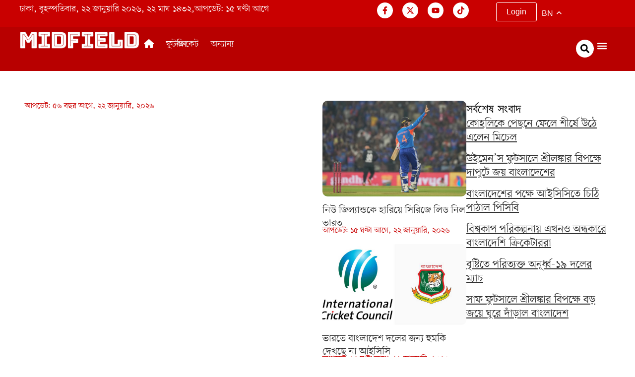

--- FILE ---
content_type: text/html; charset=UTF-8
request_url: https://midfield.live/sports/cricket/bangladesh-team/video/2023/10/14/news-5270/
body_size: 25395
content:
<!doctype html>
<html lang="en-US">
<head>
	<meta charset="UTF-8">
	<meta name="viewport" content="width=device-width, initial-scale=1">
	<link rel="profile" href="https://gmpg.org/xfn/11">
	<meta name='robots' content='noindex, follow' />
	<style>img:is([sizes="auto" i], [sizes^="auto," i]) { contain-intrinsic-size: 3000px 1500px }</style>
	
	<!-- This site is optimized with the Yoast SEO plugin v25.6 - https://yoast.com/wordpress/plugins/seo/ -->
	<title>Midfield</title>
	<meta property="og:locale" content="en_US" />
	<meta property="og:type" content="article" />
	<meta property="og:site_name" content="Midfield" />
	<meta name="twitter:card" content="summary_large_image" />
	<script type="application/ld+json" class="yoast-schema-graph">{"@context":"https://schema.org","@graph":[{"@type":"WebSite","@id":"https://midfield.live/#website","url":"https://midfield.live/","name":"Midfield","description":"News Website","potentialAction":[{"@type":"SearchAction","target":{"@type":"EntryPoint","urlTemplate":"https://midfield.live/?s={search_term_string}"},"query-input":{"@type":"PropertyValueSpecification","valueRequired":true,"valueName":"search_term_string"}}],"inLanguage":"en-US"}]}</script>
	<!-- / Yoast SEO plugin. -->


<link rel='dns-prefetch' href='//use.fontawesome.com' />
<link rel="alternate" type="application/rss+xml" title="Midfield &raquo; Feed" href="https://midfield.live/feed/" />
<link rel="alternate" type="application/rss+xml" title="Midfield &raquo; Comments Feed" href="https://midfield.live/comments/feed/" />
<script>
window._wpemojiSettings = {"baseUrl":"https:\/\/s.w.org\/images\/core\/emoji\/16.0.1\/72x72\/","ext":".png","svgUrl":"https:\/\/s.w.org\/images\/core\/emoji\/16.0.1\/svg\/","svgExt":".svg","source":{"concatemoji":"https:\/\/midfield.live\/wp-includes\/js\/wp-emoji-release.min.js?ver=6.8.3"}};
/*! This file is auto-generated */
!function(s,n){var o,i,e;function c(e){try{var t={supportTests:e,timestamp:(new Date).valueOf()};sessionStorage.setItem(o,JSON.stringify(t))}catch(e){}}function p(e,t,n){e.clearRect(0,0,e.canvas.width,e.canvas.height),e.fillText(t,0,0);var t=new Uint32Array(e.getImageData(0,0,e.canvas.width,e.canvas.height).data),a=(e.clearRect(0,0,e.canvas.width,e.canvas.height),e.fillText(n,0,0),new Uint32Array(e.getImageData(0,0,e.canvas.width,e.canvas.height).data));return t.every(function(e,t){return e===a[t]})}function u(e,t){e.clearRect(0,0,e.canvas.width,e.canvas.height),e.fillText(t,0,0);for(var n=e.getImageData(16,16,1,1),a=0;a<n.data.length;a++)if(0!==n.data[a])return!1;return!0}function f(e,t,n,a){switch(t){case"flag":return n(e,"\ud83c\udff3\ufe0f\u200d\u26a7\ufe0f","\ud83c\udff3\ufe0f\u200b\u26a7\ufe0f")?!1:!n(e,"\ud83c\udde8\ud83c\uddf6","\ud83c\udde8\u200b\ud83c\uddf6")&&!n(e,"\ud83c\udff4\udb40\udc67\udb40\udc62\udb40\udc65\udb40\udc6e\udb40\udc67\udb40\udc7f","\ud83c\udff4\u200b\udb40\udc67\u200b\udb40\udc62\u200b\udb40\udc65\u200b\udb40\udc6e\u200b\udb40\udc67\u200b\udb40\udc7f");case"emoji":return!a(e,"\ud83e\udedf")}return!1}function g(e,t,n,a){var r="undefined"!=typeof WorkerGlobalScope&&self instanceof WorkerGlobalScope?new OffscreenCanvas(300,150):s.createElement("canvas"),o=r.getContext("2d",{willReadFrequently:!0}),i=(o.textBaseline="top",o.font="600 32px Arial",{});return e.forEach(function(e){i[e]=t(o,e,n,a)}),i}function t(e){var t=s.createElement("script");t.src=e,t.defer=!0,s.head.appendChild(t)}"undefined"!=typeof Promise&&(o="wpEmojiSettingsSupports",i=["flag","emoji"],n.supports={everything:!0,everythingExceptFlag:!0},e=new Promise(function(e){s.addEventListener("DOMContentLoaded",e,{once:!0})}),new Promise(function(t){var n=function(){try{var e=JSON.parse(sessionStorage.getItem(o));if("object"==typeof e&&"number"==typeof e.timestamp&&(new Date).valueOf()<e.timestamp+604800&&"object"==typeof e.supportTests)return e.supportTests}catch(e){}return null}();if(!n){if("undefined"!=typeof Worker&&"undefined"!=typeof OffscreenCanvas&&"undefined"!=typeof URL&&URL.createObjectURL&&"undefined"!=typeof Blob)try{var e="postMessage("+g.toString()+"("+[JSON.stringify(i),f.toString(),p.toString(),u.toString()].join(",")+"));",a=new Blob([e],{type:"text/javascript"}),r=new Worker(URL.createObjectURL(a),{name:"wpTestEmojiSupports"});return void(r.onmessage=function(e){c(n=e.data),r.terminate(),t(n)})}catch(e){}c(n=g(i,f,p,u))}t(n)}).then(function(e){for(var t in e)n.supports[t]=e[t],n.supports.everything=n.supports.everything&&n.supports[t],"flag"!==t&&(n.supports.everythingExceptFlag=n.supports.everythingExceptFlag&&n.supports[t]);n.supports.everythingExceptFlag=n.supports.everythingExceptFlag&&!n.supports.flag,n.DOMReady=!1,n.readyCallback=function(){n.DOMReady=!0}}).then(function(){return e}).then(function(){var e;n.supports.everything||(n.readyCallback(),(e=n.source||{}).concatemoji?t(e.concatemoji):e.wpemoji&&e.twemoji&&(t(e.twemoji),t(e.wpemoji)))}))}((window,document),window._wpemojiSettings);
</script>
<style id='wp-emoji-styles-inline-css'>

	img.wp-smiley, img.emoji {
		display: inline !important;
		border: none !important;
		box-shadow: none !important;
		height: 1em !important;
		width: 1em !important;
		margin: 0 0.07em !important;
		vertical-align: -0.1em !important;
		background: none !important;
		padding: 0 !important;
	}
</style>
<link rel='stylesheet' id='wp-block-library-css' href='https://midfield.live/wp-includes/css/dist/block-library/style.min.css?ver=6.8.3' media='all' />
<style id='font-awesome-svg-styles-default-inline-css'>
.svg-inline--fa {
  display: inline-block;
  height: 1em;
  overflow: visible;
  vertical-align: -.125em;
}
</style>
<link rel='stylesheet' id='font-awesome-svg-styles-css' href='https://midfield.live/wp-content/uploads/font-awesome/v6.7.2/css/svg-with-js.css' media='all' />
<style id='font-awesome-svg-styles-inline-css'>
   .wp-block-font-awesome-icon svg::before,
   .wp-rich-text-font-awesome-icon svg::before {content: unset;}
</style>
<style id='global-styles-inline-css'>
:root{--wp--preset--aspect-ratio--square: 1;--wp--preset--aspect-ratio--4-3: 4/3;--wp--preset--aspect-ratio--3-4: 3/4;--wp--preset--aspect-ratio--3-2: 3/2;--wp--preset--aspect-ratio--2-3: 2/3;--wp--preset--aspect-ratio--16-9: 16/9;--wp--preset--aspect-ratio--9-16: 9/16;--wp--preset--color--black: #000000;--wp--preset--color--cyan-bluish-gray: #abb8c3;--wp--preset--color--white: #ffffff;--wp--preset--color--pale-pink: #f78da7;--wp--preset--color--vivid-red: #cf2e2e;--wp--preset--color--luminous-vivid-orange: #ff6900;--wp--preset--color--luminous-vivid-amber: #fcb900;--wp--preset--color--light-green-cyan: #7bdcb5;--wp--preset--color--vivid-green-cyan: #00d084;--wp--preset--color--pale-cyan-blue: #8ed1fc;--wp--preset--color--vivid-cyan-blue: #0693e3;--wp--preset--color--vivid-purple: #9b51e0;--wp--preset--gradient--vivid-cyan-blue-to-vivid-purple: linear-gradient(135deg,rgba(6,147,227,1) 0%,rgb(155,81,224) 100%);--wp--preset--gradient--light-green-cyan-to-vivid-green-cyan: linear-gradient(135deg,rgb(122,220,180) 0%,rgb(0,208,130) 100%);--wp--preset--gradient--luminous-vivid-amber-to-luminous-vivid-orange: linear-gradient(135deg,rgba(252,185,0,1) 0%,rgba(255,105,0,1) 100%);--wp--preset--gradient--luminous-vivid-orange-to-vivid-red: linear-gradient(135deg,rgba(255,105,0,1) 0%,rgb(207,46,46) 100%);--wp--preset--gradient--very-light-gray-to-cyan-bluish-gray: linear-gradient(135deg,rgb(238,238,238) 0%,rgb(169,184,195) 100%);--wp--preset--gradient--cool-to-warm-spectrum: linear-gradient(135deg,rgb(74,234,220) 0%,rgb(151,120,209) 20%,rgb(207,42,186) 40%,rgb(238,44,130) 60%,rgb(251,105,98) 80%,rgb(254,248,76) 100%);--wp--preset--gradient--blush-light-purple: linear-gradient(135deg,rgb(255,206,236) 0%,rgb(152,150,240) 100%);--wp--preset--gradient--blush-bordeaux: linear-gradient(135deg,rgb(254,205,165) 0%,rgb(254,45,45) 50%,rgb(107,0,62) 100%);--wp--preset--gradient--luminous-dusk: linear-gradient(135deg,rgb(255,203,112) 0%,rgb(199,81,192) 50%,rgb(65,88,208) 100%);--wp--preset--gradient--pale-ocean: linear-gradient(135deg,rgb(255,245,203) 0%,rgb(182,227,212) 50%,rgb(51,167,181) 100%);--wp--preset--gradient--electric-grass: linear-gradient(135deg,rgb(202,248,128) 0%,rgb(113,206,126) 100%);--wp--preset--gradient--midnight: linear-gradient(135deg,rgb(2,3,129) 0%,rgb(40,116,252) 100%);--wp--preset--font-size--small: 13px;--wp--preset--font-size--medium: 20px;--wp--preset--font-size--large: 36px;--wp--preset--font-size--x-large: 42px;--wp--preset--spacing--20: 0.44rem;--wp--preset--spacing--30: 0.67rem;--wp--preset--spacing--40: 1rem;--wp--preset--spacing--50: 1.5rem;--wp--preset--spacing--60: 2.25rem;--wp--preset--spacing--70: 3.38rem;--wp--preset--spacing--80: 5.06rem;--wp--preset--shadow--natural: 6px 6px 9px rgba(0, 0, 0, 0.2);--wp--preset--shadow--deep: 12px 12px 50px rgba(0, 0, 0, 0.4);--wp--preset--shadow--sharp: 6px 6px 0px rgba(0, 0, 0, 0.2);--wp--preset--shadow--outlined: 6px 6px 0px -3px rgba(255, 255, 255, 1), 6px 6px rgba(0, 0, 0, 1);--wp--preset--shadow--crisp: 6px 6px 0px rgba(0, 0, 0, 1);}:root { --wp--style--global--content-size: 800px;--wp--style--global--wide-size: 1200px; }:where(body) { margin: 0; }.wp-site-blocks > .alignleft { float: left; margin-right: 2em; }.wp-site-blocks > .alignright { float: right; margin-left: 2em; }.wp-site-blocks > .aligncenter { justify-content: center; margin-left: auto; margin-right: auto; }:where(.wp-site-blocks) > * { margin-block-start: 24px; margin-block-end: 0; }:where(.wp-site-blocks) > :first-child { margin-block-start: 0; }:where(.wp-site-blocks) > :last-child { margin-block-end: 0; }:root { --wp--style--block-gap: 24px; }:root :where(.is-layout-flow) > :first-child{margin-block-start: 0;}:root :where(.is-layout-flow) > :last-child{margin-block-end: 0;}:root :where(.is-layout-flow) > *{margin-block-start: 24px;margin-block-end: 0;}:root :where(.is-layout-constrained) > :first-child{margin-block-start: 0;}:root :where(.is-layout-constrained) > :last-child{margin-block-end: 0;}:root :where(.is-layout-constrained) > *{margin-block-start: 24px;margin-block-end: 0;}:root :where(.is-layout-flex){gap: 24px;}:root :where(.is-layout-grid){gap: 24px;}.is-layout-flow > .alignleft{float: left;margin-inline-start: 0;margin-inline-end: 2em;}.is-layout-flow > .alignright{float: right;margin-inline-start: 2em;margin-inline-end: 0;}.is-layout-flow > .aligncenter{margin-left: auto !important;margin-right: auto !important;}.is-layout-constrained > .alignleft{float: left;margin-inline-start: 0;margin-inline-end: 2em;}.is-layout-constrained > .alignright{float: right;margin-inline-start: 2em;margin-inline-end: 0;}.is-layout-constrained > .aligncenter{margin-left: auto !important;margin-right: auto !important;}.is-layout-constrained > :where(:not(.alignleft):not(.alignright):not(.alignfull)){max-width: var(--wp--style--global--content-size);margin-left: auto !important;margin-right: auto !important;}.is-layout-constrained > .alignwide{max-width: var(--wp--style--global--wide-size);}body .is-layout-flex{display: flex;}.is-layout-flex{flex-wrap: wrap;align-items: center;}.is-layout-flex > :is(*, div){margin: 0;}body .is-layout-grid{display: grid;}.is-layout-grid > :is(*, div){margin: 0;}body{padding-top: 0px;padding-right: 0px;padding-bottom: 0px;padding-left: 0px;}a:where(:not(.wp-element-button)){text-decoration: underline;}:root :where(.wp-element-button, .wp-block-button__link){background-color: #32373c;border-width: 0;color: #fff;font-family: inherit;font-size: inherit;line-height: inherit;padding: calc(0.667em + 2px) calc(1.333em + 2px);text-decoration: none;}.has-black-color{color: var(--wp--preset--color--black) !important;}.has-cyan-bluish-gray-color{color: var(--wp--preset--color--cyan-bluish-gray) !important;}.has-white-color{color: var(--wp--preset--color--white) !important;}.has-pale-pink-color{color: var(--wp--preset--color--pale-pink) !important;}.has-vivid-red-color{color: var(--wp--preset--color--vivid-red) !important;}.has-luminous-vivid-orange-color{color: var(--wp--preset--color--luminous-vivid-orange) !important;}.has-luminous-vivid-amber-color{color: var(--wp--preset--color--luminous-vivid-amber) !important;}.has-light-green-cyan-color{color: var(--wp--preset--color--light-green-cyan) !important;}.has-vivid-green-cyan-color{color: var(--wp--preset--color--vivid-green-cyan) !important;}.has-pale-cyan-blue-color{color: var(--wp--preset--color--pale-cyan-blue) !important;}.has-vivid-cyan-blue-color{color: var(--wp--preset--color--vivid-cyan-blue) !important;}.has-vivid-purple-color{color: var(--wp--preset--color--vivid-purple) !important;}.has-black-background-color{background-color: var(--wp--preset--color--black) !important;}.has-cyan-bluish-gray-background-color{background-color: var(--wp--preset--color--cyan-bluish-gray) !important;}.has-white-background-color{background-color: var(--wp--preset--color--white) !important;}.has-pale-pink-background-color{background-color: var(--wp--preset--color--pale-pink) !important;}.has-vivid-red-background-color{background-color: var(--wp--preset--color--vivid-red) !important;}.has-luminous-vivid-orange-background-color{background-color: var(--wp--preset--color--luminous-vivid-orange) !important;}.has-luminous-vivid-amber-background-color{background-color: var(--wp--preset--color--luminous-vivid-amber) !important;}.has-light-green-cyan-background-color{background-color: var(--wp--preset--color--light-green-cyan) !important;}.has-vivid-green-cyan-background-color{background-color: var(--wp--preset--color--vivid-green-cyan) !important;}.has-pale-cyan-blue-background-color{background-color: var(--wp--preset--color--pale-cyan-blue) !important;}.has-vivid-cyan-blue-background-color{background-color: var(--wp--preset--color--vivid-cyan-blue) !important;}.has-vivid-purple-background-color{background-color: var(--wp--preset--color--vivid-purple) !important;}.has-black-border-color{border-color: var(--wp--preset--color--black) !important;}.has-cyan-bluish-gray-border-color{border-color: var(--wp--preset--color--cyan-bluish-gray) !important;}.has-white-border-color{border-color: var(--wp--preset--color--white) !important;}.has-pale-pink-border-color{border-color: var(--wp--preset--color--pale-pink) !important;}.has-vivid-red-border-color{border-color: var(--wp--preset--color--vivid-red) !important;}.has-luminous-vivid-orange-border-color{border-color: var(--wp--preset--color--luminous-vivid-orange) !important;}.has-luminous-vivid-amber-border-color{border-color: var(--wp--preset--color--luminous-vivid-amber) !important;}.has-light-green-cyan-border-color{border-color: var(--wp--preset--color--light-green-cyan) !important;}.has-vivid-green-cyan-border-color{border-color: var(--wp--preset--color--vivid-green-cyan) !important;}.has-pale-cyan-blue-border-color{border-color: var(--wp--preset--color--pale-cyan-blue) !important;}.has-vivid-cyan-blue-border-color{border-color: var(--wp--preset--color--vivid-cyan-blue) !important;}.has-vivid-purple-border-color{border-color: var(--wp--preset--color--vivid-purple) !important;}.has-vivid-cyan-blue-to-vivid-purple-gradient-background{background: var(--wp--preset--gradient--vivid-cyan-blue-to-vivid-purple) !important;}.has-light-green-cyan-to-vivid-green-cyan-gradient-background{background: var(--wp--preset--gradient--light-green-cyan-to-vivid-green-cyan) !important;}.has-luminous-vivid-amber-to-luminous-vivid-orange-gradient-background{background: var(--wp--preset--gradient--luminous-vivid-amber-to-luminous-vivid-orange) !important;}.has-luminous-vivid-orange-to-vivid-red-gradient-background{background: var(--wp--preset--gradient--luminous-vivid-orange-to-vivid-red) !important;}.has-very-light-gray-to-cyan-bluish-gray-gradient-background{background: var(--wp--preset--gradient--very-light-gray-to-cyan-bluish-gray) !important;}.has-cool-to-warm-spectrum-gradient-background{background: var(--wp--preset--gradient--cool-to-warm-spectrum) !important;}.has-blush-light-purple-gradient-background{background: var(--wp--preset--gradient--blush-light-purple) !important;}.has-blush-bordeaux-gradient-background{background: var(--wp--preset--gradient--blush-bordeaux) !important;}.has-luminous-dusk-gradient-background{background: var(--wp--preset--gradient--luminous-dusk) !important;}.has-pale-ocean-gradient-background{background: var(--wp--preset--gradient--pale-ocean) !important;}.has-electric-grass-gradient-background{background: var(--wp--preset--gradient--electric-grass) !important;}.has-midnight-gradient-background{background: var(--wp--preset--gradient--midnight) !important;}.has-small-font-size{font-size: var(--wp--preset--font-size--small) !important;}.has-medium-font-size{font-size: var(--wp--preset--font-size--medium) !important;}.has-large-font-size{font-size: var(--wp--preset--font-size--large) !important;}.has-x-large-font-size{font-size: var(--wp--preset--font-size--x-large) !important;}
:root :where(.wp-block-pullquote){font-size: 1.5em;line-height: 1.6;}
</style>
<link rel='stylesheet' id='wpsr_main_css-css' href='https://midfield.live/wp-content/plugins/wp-socializer/public/css/wpsr.min.css?ver=7.9' media='all' />
<link rel='stylesheet' id='wpsr_fa_icons-css' href='https://use.fontawesome.com/releases/v6.7.2/css/all.css?ver=7.9' media='all' />
<link rel='stylesheet' id='hello-elementor-css' href='https://midfield.live/wp-content/themes/hello-elementor/assets/css/reset.css?ver=3.4.4' media='all' />
<link rel='stylesheet' id='hello-elementor-theme-style-css' href='https://midfield.live/wp-content/themes/hello-elementor/assets/css/theme.css?ver=3.4.4' media='all' />
<link rel='stylesheet' id='hello-elementor-header-footer-css' href='https://midfield.live/wp-content/themes/hello-elementor/assets/css/header-footer.css?ver=3.4.4' media='all' />
<link rel='stylesheet' id='elementor-frontend-css' href='https://midfield.live/wp-content/uploads/elementor/css/custom-frontend.min.css?ver=1768905757' media='all' />
<link rel='stylesheet' id='elementor-post-7-css' href='https://midfield.live/wp-content/uploads/elementor/css/post-7.css?ver=1768905757' media='all' />
<link rel='stylesheet' id='font-awesome-official-css' href='https://use.fontawesome.com/releases/v6.7.2/css/all.css' media='all' integrity="sha384-nRgPTkuX86pH8yjPJUAFuASXQSSl2/bBUiNV47vSYpKFxHJhbcrGnmlYpYJMeD7a" crossorigin="anonymous" />
<link rel='stylesheet' id='widget-icon-list-css' href='https://midfield.live/wp-content/uploads/elementor/css/custom-widget-icon-list.min.css?ver=1768905757' media='all' />
<link rel='stylesheet' id='e-animation-grow-css' href='https://midfield.live/wp-content/plugins/elementor/assets/lib/animations/styles/e-animation-grow.min.css?ver=3.33.4' media='all' />
<link rel='stylesheet' id='widget-social-icons-css' href='https://midfield.live/wp-content/plugins/elementor/assets/css/widget-social-icons.min.css?ver=3.33.4' media='all' />
<link rel='stylesheet' id='e-apple-webkit-css' href='https://midfield.live/wp-content/uploads/elementor/css/custom-apple-webkit.min.css?ver=1768905757' media='all' />
<link rel='stylesheet' id='widget-image-css' href='https://midfield.live/wp-content/plugins/elementor/assets/css/widget-image.min.css?ver=3.33.4' media='all' />
<link rel='stylesheet' id='widget-nav-menu-css' href='https://midfield.live/wp-content/uploads/elementor/css/custom-pro-widget-nav-menu.min.css?ver=1768905757' media='all' />
<link rel='stylesheet' id='widget-search-css' href='https://midfield.live/wp-content/plugins/elementor-pro/assets/css/widget-search.min.css?ver=3.28.3' media='all' />
<link rel='stylesheet' id='widget-form-css' href='https://midfield.live/wp-content/plugins/elementor-pro/assets/css/widget-form.min.css?ver=3.28.3' media='all' />
<link rel='stylesheet' id='widget-loop-common-css' href='https://midfield.live/wp-content/plugins/elementor-pro/assets/css/widget-loop-common.min.css?ver=3.28.3' media='all' />
<link rel='stylesheet' id='widget-loop-grid-css' href='https://midfield.live/wp-content/uploads/elementor/css/custom-pro-widget-loop-grid.min.css?ver=1768905757' media='all' />
<link rel='stylesheet' id='widget-heading-css' href='https://midfield.live/wp-content/plugins/elementor/assets/css/widget-heading.min.css?ver=3.33.4' media='all' />
<link rel='stylesheet' id='widget-divider-css' href='https://midfield.live/wp-content/plugins/elementor/assets/css/widget-divider.min.css?ver=3.33.4' media='all' />
<link rel='stylesheet' id='elementor-post-18-css' href='https://midfield.live/wp-content/uploads/elementor/css/post-18.css?ver=1768905758' media='all' />
<link rel='stylesheet' id='elementor-post-27-css' href='https://midfield.live/wp-content/uploads/elementor/css/post-27.css?ver=1768905758' media='all' />
<link rel='stylesheet' id='elementor-post-379-css' href='https://midfield.live/wp-content/uploads/elementor/css/post-379.css?ver=1768906478' media='all' />
<link rel='stylesheet' id='font-awesome-official-v4shim-css' href='https://use.fontawesome.com/releases/v6.7.2/css/v4-shims.css' media='all' integrity="sha384-npPMK6zwqNmU3qyCCxEcWJkLBNYxEFM1nGgSoAWuCCXqVVz0cvwKEMfyTNkOxM2N" crossorigin="anonymous" />
<link rel='stylesheet' id='elementor-gf-local-tirobangla-css' href='https://midfield.live/wp-content/uploads/elementor/google-fonts/css/tirobangla.css?ver=1747035826' media='all' />
<link rel='stylesheet' id='elementor-gf-local-poppins-css' href='https://midfield.live/wp-content/uploads/elementor/google-fonts/css/poppins.css?ver=1747218293' media='all' />
<link rel='stylesheet' id='elementor-gf-local-opensans-css' href='https://midfield.live/wp-content/uploads/elementor/google-fonts/css/opensans.css?ver=1748015119' media='all' />
<script src="https://midfield.live/wp-includes/js/jquery/jquery.min.js?ver=3.7.1" id="jquery-core-js"></script>
<script src="https://midfield.live/wp-includes/js/jquery/jquery-migrate.min.js?ver=3.4.1" id="jquery-migrate-js"></script>
<link rel="https://api.w.org/" href="https://midfield.live/wp-json/" /><link rel="EditURI" type="application/rsd+xml" title="RSD" href="https://midfield.live/xmlrpc.php?rsd" />
<meta name="generator" content="WordPress 6.8.3" />
<meta name="generator" content="Elementor 3.33.4; features: e_font_icon_svg, additional_custom_breakpoints; settings: css_print_method-external, google_font-enabled, font_display-swap">
			<style>
				.e-con.e-parent:nth-of-type(n+4):not(.e-lazyloaded):not(.e-no-lazyload),
				.e-con.e-parent:nth-of-type(n+4):not(.e-lazyloaded):not(.e-no-lazyload) * {
					background-image: none !important;
				}
				@media screen and (max-height: 1024px) {
					.e-con.e-parent:nth-of-type(n+3):not(.e-lazyloaded):not(.e-no-lazyload),
					.e-con.e-parent:nth-of-type(n+3):not(.e-lazyloaded):not(.e-no-lazyload) * {
						background-image: none !important;
					}
				}
				@media screen and (max-height: 640px) {
					.e-con.e-parent:nth-of-type(n+2):not(.e-lazyloaded):not(.e-no-lazyload),
					.e-con.e-parent:nth-of-type(n+2):not(.e-lazyloaded):not(.e-no-lazyload) * {
						background-image: none !important;
					}
				}
			</style>
					<style id="wp-custom-css">
			/* ============block======= */
.block_section_all_col {
	display: block !important;
}
/* =====Hero==== */
#single_img .elementor-widget-theme-post-featured-image .elementor-widget-container {
	max-width: 1024px !important;
	max-height: 530px;
	aspect-ratio: 1024 / 530 !important;
	overflow: hidden !important;
	border-radius: 10px !important;
}

#single_img .elementor-widget-theme-post-featured-image .elementor-widget-container a {
	width: 100% !important;
	aspect-ratio: 1024 / 530 !important;
}
#single_img .elementor-widget-theme-post-featured-image .elementor-widget-container a img {
	width: 100% !important;
	object-position: center center !important;
}

.elementor-widget-theme-post-featured-image .elementor-widget-container a img {
	aspect-ratio: 4 / 3 !important;
	max-width: 100% !important;
	object-fit: cover;
}

@media only screen and (max-width: 1200px) {
    .bottom_post_title_none .elementor-widget-icon-list{
    margin-top: 0px !important;
}
}

@media only screen and (max-width: 767px){
	#sportsSection .elementor-widget-theme-post-featured-image .elementor-widget-container a img {
    width: 767px !important;
    aspect-ratio: 767/538 !important;
}
}
.right_col #post_5 .elementor-widget-theme-post-featured-image .elementor-widget-container {
	max-width: 777px !important;
	max-height: 560px;
	aspect-ratio: 777 / 560 !important;
	overflow: hidden !important;
	border-radius: 10px !important;
	display: block !important;
}
.right_col #post_5 .elementor-widget-theme-post-featured-image .elementor-widget-container a {
	width: 100% !important;
}
.right_col #post_5 .elementor-widget-theme-post-featured-image .elementor-widget-container a img {
	width: 100% !important;
	aspect-ratio: 530 / 560 !important;
}

/* ====== */
.left_col #post_5 .elementor-widget-theme-post-featured-image .elementor-widget-container {
	max-width: 777px !important;
	max-height: 530px;
	aspect-ratio: 777 / 430 !important;
	overflow: hidden !important;
	border-radius: 10px !important;
}
.left_col #post_5 .elementor-widget-theme-post-featured-image .elementor-widget-container a {
	width: 100% !important;
}
.left_col #post_5 .elementor-widget-theme-post-featured-image .elementor-widget-container a img {
	width: 100% !important;
	aspect-ratio: 530 / 430 !important;
}
.left_col #post_5 .elementor-heading-title {
	font-size: 20px !important;
}
.elementor-heading-title{
	transition: .3s;
}
.elementor-heading-title:hover{
	color: #C90000 !important;
	text-decoration: underline !important;
}

#single_post_fetured_image .elementor-widget-container{
	max-height:550px;
	max-width:1080px;
	aspect-ratio: 1040 / 550 !important;
	overflow:hidden !important;
	border-radius:10px;
}
#single_post_fetured_image .elementor-widget-container img {
	width: 100% !important;
	height: auto !important;
	aspect-ratio: 1040 / 550 !important;
	object-fit: cover !important;
	object-position: center center !important;
}

@media only screen and (max-width: 1024px) {
	#single_post_fetured_image .elementor-widget-container img{
		aspect-ratio: 4 / 3 !important;
		height:auto !important;
		  width: 100%;
	}
}

@media only screen and (max-width: 767px) {
	#single_post_fetured_image .elementor-widget-container{
		max-height:600px;
	 max-width:800px;
	 aspect-ratio: 4 / 3 !important;
	}
	#single_post_fetured_image .elementor-widget-container img{
		aspect-ratio: 4 / 3 !important;
		width: 100% !important;
		height: auto !important;
	}
	#single_img .elementor-widget-theme-post-featured-image .elementor-widget-container {
    aspect-ratio: 4 / 3 !important;
}
}

.single_post_right_col .elementor-widget-container{
	border-radius: 10px !important;
	overflow: hidden !important;
}
.category_post_container .elementor-widget-container img{
	object-fit: cover !important;
	object-position: center center !important;
}

@media screen and (max-width: 1440px) {
	.e-con-inner{
		max-width: 1200px !important;
	}
	.elementor-widget-loop-grid .elementor-grid {
    grid-row-gap: var(--grid-row-gap,15px);
}
}		</style>
		</head>
<body class="archive category wp-embed-responsive wp-theme-hello-elementor wp-child-theme-hello-theme-child-master hello-elementor-default elementor-page-379 elementor-default elementor-template-full-width elementor-kit-7">


<a class="skip-link screen-reader-text" href="#content">Skip to content</a>

		<div data-elementor-type="header" data-elementor-id="18" class="elementor elementor-18 elementor-location-header" data-elementor-post-type="elementor_library">
			<div class="elementor-element elementor-element-d80f7b0 e-flex e-con-boxed e-con e-parent" data-id="d80f7b0" data-element_type="container" id="top_header" data-settings="{&quot;background_background&quot;:&quot;classic&quot;}">
					<div class="e-con-inner">
		<div class="elementor-element elementor-element-15f575e e-con-full elementor-hidden-tablet elementor-hidden-mobile e-flex e-con e-child" data-id="15f575e" data-element_type="container">
				<div class="elementor-element elementor-element-1869c70 elementor-icon-list--layout-inline elementor-list-item-link-full_width elementor-widget elementor-widget-icon-list" data-id="1869c70" data-element_type="widget" data-widget_type="icon-list.default">
				<div class="elementor-widget-container">
							<ul class="elementor-icon-list-items elementor-inline-items">
							<li class="elementor-icon-list-item elementor-inline-item">
										<span class="elementor-icon-list-text"> ঢাকা,  বৃহস্পতিবার, ২২ জানুয়ারি ২০২৬, ২২ মাঘ ১৪৩২,</span>
									</li>
								<li class="elementor-icon-list-item elementor-inline-item">
										<span class="elementor-icon-list-text">আপডেট: ১৫ ঘণ্টা আগে</span>
									</li>
						</ul>
						</div>
				</div>
				</div>
		<div class="elementor-element elementor-element-5d55a92 e-con-full e-flex e-con e-child" data-id="5d55a92" data-element_type="container">
		<div class="elementor-element elementor-element-9a08b62 e-con-full e-flex e-con e-child" data-id="9a08b62" data-element_type="container">
				<div class="elementor-element elementor-element-40d1188 elementor-shape-circle elementor-grid-0 elementor-widget elementor-widget-social-icons" data-id="40d1188" data-element_type="widget" data-widget_type="social-icons.default">
				<div class="elementor-widget-container">
							<div class="elementor-social-icons-wrapper elementor-grid" role="list">
							<span class="elementor-grid-item" role="listitem">
					<a class="elementor-icon elementor-social-icon elementor-social-icon-facebook-f elementor-animation-grow elementor-repeater-item-be7cf54" target="_blank">
						<span class="elementor-screen-only">Facebook-f</span>
						<svg aria-hidden="true" class="e-font-icon-svg e-fab-facebook-f" viewBox="0 0 320 512" xmlns="http://www.w3.org/2000/svg"><path d="M279.14 288l14.22-92.66h-88.91v-60.13c0-25.35 12.42-50.06 52.24-50.06h40.42V6.26S260.43 0 225.36 0c-73.22 0-121.08 44.38-121.08 124.72v70.62H22.89V288h81.39v224h100.17V288z"></path></svg>					</a>
				</span>
							<span class="elementor-grid-item" role="listitem">
					<a class="elementor-icon elementor-social-icon elementor-social-icon-x-twitter elementor-animation-grow elementor-repeater-item-04ea0a0" target="_blank">
						<span class="elementor-screen-only">X-twitter</span>
						<svg aria-hidden="true" class="e-font-icon-svg e-fab-x-twitter" viewBox="0 0 512 512" xmlns="http://www.w3.org/2000/svg"><path d="M389.2 48h70.6L305.6 224.2 487 464H345L233.7 318.6 106.5 464H35.8L200.7 275.5 26.8 48H172.4L272.9 180.9 389.2 48zM364.4 421.8h39.1L151.1 88h-42L364.4 421.8z"></path></svg>					</a>
				</span>
							<span class="elementor-grid-item" role="listitem">
					<a class="elementor-icon elementor-social-icon elementor-social-icon-youtube elementor-animation-grow elementor-repeater-item-4c1de5f" target="_blank">
						<span class="elementor-screen-only">Youtube</span>
						<svg aria-hidden="true" class="e-font-icon-svg e-fab-youtube" viewBox="0 0 576 512" xmlns="http://www.w3.org/2000/svg"><path d="M549.655 124.083c-6.281-23.65-24.787-42.276-48.284-48.597C458.781 64 288 64 288 64S117.22 64 74.629 75.486c-23.497 6.322-42.003 24.947-48.284 48.597-11.412 42.867-11.412 132.305-11.412 132.305s0 89.438 11.412 132.305c6.281 23.65 24.787 41.5 48.284 47.821C117.22 448 288 448 288 448s170.78 0 213.371-11.486c23.497-6.321 42.003-24.171 48.284-47.821 11.412-42.867 11.412-132.305 11.412-132.305s0-89.438-11.412-132.305zm-317.51 213.508V175.185l142.739 81.205-142.739 81.201z"></path></svg>					</a>
				</span>
							<span class="elementor-grid-item" role="listitem">
					<a class="elementor-icon elementor-social-icon elementor-social-icon-tiktok elementor-animation-grow elementor-repeater-item-8deb4e7" target="_blank">
						<span class="elementor-screen-only">Tiktok</span>
						<svg aria-hidden="true" class="e-font-icon-svg e-fab-tiktok" viewBox="0 0 448 512" xmlns="http://www.w3.org/2000/svg"><path d="M448,209.91a210.06,210.06,0,0,1-122.77-39.25V349.38A162.55,162.55,0,1,1,185,188.31V278.2a74.62,74.62,0,1,0,52.23,71.18V0l88,0a121.18,121.18,0,0,0,1.86,22.17h0A122.18,122.18,0,0,0,381,102.39a121.43,121.43,0,0,0,67,20.14Z"></path></svg>					</a>
				</span>
					</div>
						</div>
				</div>
				</div>
		<div class="elementor-element elementor-element-6d22418 e-con-full e-flex e-con e-child" data-id="6d22418" data-element_type="container">
				<div class="elementor-element elementor-element-113cb2a elementor-align-right elementor-widget elementor-widget-button" data-id="113cb2a" data-element_type="widget" data-widget_type="button.default">
				<div class="elementor-widget-container">
									<div class="elementor-button-wrapper">
					<a class="elementor-button elementor-button-link elementor-size-sm" href="#">
						<span class="elementor-button-content-wrapper">
									<span class="elementor-button-text">Login</span>
					</span>
					</a>
				</div>
								</div>
				</div>
				<div class="elementor-element elementor-element-6c86142 elementor-widget elementor-widget-html" data-id="6c86142" data-element_type="widget" data-widget_type="html.default">
				<div class="elementor-widget-container">
					<div class="custom-select-wrapper">
  <div class="custom-select">
    <div class="selected">BN</div>
    <ul class="select-options">
      <li data-value="bn"><a href="https://midfield.live">BN</a></li>
      <li data-value="bn"><a href="https://midfield.live">EN</a></li>
    </ul>
  </div>
</div>

<style>
    .custom-select-wrapper {
  width: 50px;
  position: relative;
}

.custom-select {
  background-color: #C90000;
  color: white;
  padding: 10px;
  cursor: pointer;
  user-select: none;
  border-radius: 4px;
  position: relative;
  font-family: 'Poppins', sans-serif;
}

.custom-select:after {
    position: absolute;
    content: '\f106';
    font-family: "Font Awesome 5 Free";
    font-weight: 900;
    right: 0px;
    top: 28%;
    font-size: 13px;
    transition: .4s ;
}

.custom-select-wrapper:hover .custom-select::after {
  content: '\f107'; /* ↑ */
}

/* Dropdown hover effect */
.custom-select-wrapper:hover .select-options {
  display: block;
}

.select-options {
  list-style: none;
  margin: 0;
  padding: 0;
  background-color: #CF1213;
  border: 1px solid #fff;
  position: absolute;
  top: 100%;
  left: 0;
  right: 0;
  display: none;
  z-index: 999;
  font-family: 'Poppins', sans-serif;
}

.select-options li a {
  padding: 8px;
  cursor: pointer;
  color: #fff;
  transition: background-color 0.2s;
  display: block;
}

.select-options li a:hover {
  background-color: #BE0F10;
  color: #ddd;
}

</style>				</div>
				</div>
				</div>
				</div>
					</div>
				</div>
		<div class="elementor-element elementor-element-0ac6cc5 e-flex e-con-boxed e-con e-parent" data-id="0ac6cc5" data-element_type="container" data-settings="{&quot;background_background&quot;:&quot;classic&quot;}">
					<div class="e-con-inner">
		<div class="elementor-element elementor-element-7af6c2c e-con-full e-flex e-con e-child" data-id="7af6c2c" data-element_type="container">
				<div class="elementor-element elementor-element-bde4724 elementor-widget elementor-widget-image" data-id="bde4724" data-element_type="widget" data-widget_type="image.default">
				<div class="elementor-widget-container">
																<a href="https://midfield.live">
							<img width="304" height="43" src="https://midfield.live/wp-content/uploads/2025/05/midfield-logo-white-1.png" class="attachment-full size-full wp-image-63" alt="" srcset="https://midfield.live/wp-content/uploads/2025/05/midfield-logo-white-1.png 304w, https://midfield.live/wp-content/uploads/2025/05/midfield-logo-white-1-300x42.png 300w" sizes="(max-width: 304px) 100vw, 304px" />								</a>
															</div>
				</div>
				</div>
		<div class="elementor-element elementor-element-917765c e-con-full e-flex e-con e-child" data-id="917765c" data-element_type="container">
				<div class="elementor-element elementor-element-400f64e elementor-nav-menu--dropdown-none elementor-widget elementor-widget-nav-menu" data-id="400f64e" data-element_type="widget" data-settings="{&quot;layout&quot;:&quot;horizontal&quot;,&quot;submenu_icon&quot;:{&quot;value&quot;:&quot;&lt;svg class=\&quot;e-font-icon-svg e-fas-caret-down\&quot; viewBox=\&quot;0 0 320 512\&quot; xmlns=\&quot;http:\/\/www.w3.org\/2000\/svg\&quot;&gt;&lt;path d=\&quot;M31.3 192h257.3c17.8 0 26.7 21.5 14.1 34.1L174.1 354.8c-7.8 7.8-20.5 7.8-28.3 0L17.2 226.1C4.6 213.5 13.5 192 31.3 192z\&quot;&gt;&lt;\/path&gt;&lt;\/svg&gt;&quot;,&quot;library&quot;:&quot;fa-solid&quot;}}" data-widget_type="nav-menu.default">
				<div class="elementor-widget-container">
								<nav aria-label="Menu" class="elementor-nav-menu--main elementor-nav-menu__container elementor-nav-menu--layout-horizontal e--pointer-underline e--animation-grow">
				<ul id="menu-1-400f64e" class="elementor-nav-menu"><li class="menu-item menu-item-type-post_type menu-item-object-page menu-item-home menu-item-685"><a href="https://midfield.live/" class="elementor-item"><i class="fa-solid fa-house"></i></a></li>
<li class="menu-item menu-item-type-taxonomy menu-item-object-category menu-item-2373"><a href="https://midfield.live/category/football/" class="elementor-item">ফুটবল</a></li>
</ul>			</nav>
						<nav class="elementor-nav-menu--dropdown elementor-nav-menu__container" aria-hidden="true">
				<ul id="menu-2-400f64e" class="elementor-nav-menu"><li class="menu-item menu-item-type-post_type menu-item-object-page menu-item-home menu-item-685"><a href="https://midfield.live/" class="elementor-item" tabindex="-1"><i class="fa-solid fa-house"></i></a></li>
<li class="menu-item menu-item-type-taxonomy menu-item-object-category menu-item-2373"><a href="https://midfield.live/category/football/" class="elementor-item" tabindex="-1">ফুটবল</a></li>
</ul>			</nav>
						</div>
				</div>
				<div class="elementor-element elementor-element-ab76b72 elementor-nav-menu--stretch elementor-widget__width-initial elementor-hidden-tablet elementor-hidden-mobile elementor-nav-menu--dropdown-tablet elementor-nav-menu__text-align-aside elementor-nav-menu--toggle elementor-nav-menu--burger elementor-widget elementor-widget-nav-menu" data-id="ab76b72" data-element_type="widget" data-settings="{&quot;full_width&quot;:&quot;stretch&quot;,&quot;layout&quot;:&quot;horizontal&quot;,&quot;submenu_icon&quot;:{&quot;value&quot;:&quot;&lt;svg class=\&quot;e-font-icon-svg e-fas-caret-down\&quot; viewBox=\&quot;0 0 320 512\&quot; xmlns=\&quot;http:\/\/www.w3.org\/2000\/svg\&quot;&gt;&lt;path d=\&quot;M31.3 192h257.3c17.8 0 26.7 21.5 14.1 34.1L174.1 354.8c-7.8 7.8-20.5 7.8-28.3 0L17.2 226.1C4.6 213.5 13.5 192 31.3 192z\&quot;&gt;&lt;\/path&gt;&lt;\/svg&gt;&quot;,&quot;library&quot;:&quot;fa-solid&quot;},&quot;toggle&quot;:&quot;burger&quot;}" data-widget_type="nav-menu.default">
				<div class="elementor-widget-container">
								<nav aria-label="Menu" class="elementor-nav-menu--main elementor-nav-menu__container elementor-nav-menu--layout-horizontal e--pointer-underline e--animation-grow">
				<ul id="menu-1-ab76b72" class="elementor-nav-menu"><li class="menu-item menu-item-type-taxonomy menu-item-object-category menu-item-436"><a href="https://midfield.live/category/cricket/" class="elementor-item">ক্রিকেট</a></li>
<li class="menu-item menu-item-type-taxonomy menu-item-object-category menu-item-435"><a href="https://midfield.live/category/others/" class="elementor-item">অন্যান্য</a></li>
</ul>			</nav>
					<div class="elementor-menu-toggle" role="button" tabindex="0" aria-label="Menu Toggle" aria-expanded="false">
			<svg aria-hidden="true" role="presentation" class="elementor-menu-toggle__icon--open e-font-icon-svg e-eicon-menu-bar" viewBox="0 0 1000 1000" xmlns="http://www.w3.org/2000/svg"><path d="M104 333H896C929 333 958 304 958 271S929 208 896 208H104C71 208 42 237 42 271S71 333 104 333ZM104 583H896C929 583 958 554 958 521S929 458 896 458H104C71 458 42 487 42 521S71 583 104 583ZM104 833H896C929 833 958 804 958 771S929 708 896 708H104C71 708 42 737 42 771S71 833 104 833Z"></path></svg><svg aria-hidden="true" role="presentation" class="elementor-menu-toggle__icon--close e-font-icon-svg e-eicon-close" viewBox="0 0 1000 1000" xmlns="http://www.w3.org/2000/svg"><path d="M742 167L500 408 258 167C246 154 233 150 217 150 196 150 179 158 167 167 154 179 150 196 150 212 150 229 154 242 171 254L408 500 167 742C138 771 138 800 167 829 196 858 225 858 254 829L496 587 738 829C750 842 767 846 783 846 800 846 817 842 829 829 842 817 846 804 846 783 846 767 842 750 829 737L588 500 833 258C863 229 863 200 833 171 804 137 775 137 742 167Z"></path></svg>		</div>
					<nav class="elementor-nav-menu--dropdown elementor-nav-menu__container" aria-hidden="true">
				<ul id="menu-2-ab76b72" class="elementor-nav-menu"><li class="menu-item menu-item-type-taxonomy menu-item-object-category menu-item-436"><a href="https://midfield.live/category/cricket/" class="elementor-item" tabindex="-1">ক্রিকেট</a></li>
<li class="menu-item menu-item-type-taxonomy menu-item-object-category menu-item-435"><a href="https://midfield.live/category/others/" class="elementor-item" tabindex="-1">অন্যান্য</a></li>
</ul>			</nav>
						</div>
				</div>
				</div>
		<div class="elementor-element elementor-element-fe8c231 e-con-full e-flex e-con e-child" data-id="fe8c231" data-element_type="container">
				<div class="elementor-element elementor-element-ecae2b8 elementor-widget__width-initial nav-bar elementor-nav-menu__text-align-aside elementor-nav-menu--toggle elementor-nav-menu--burger elementor-widget elementor-widget-nav-menu" data-id="ecae2b8" data-element_type="widget" data-settings="{&quot;layout&quot;:&quot;dropdown&quot;,&quot;submenu_icon&quot;:{&quot;value&quot;:&quot;&lt;svg class=\&quot;e-font-icon-svg e-fas-caret-down\&quot; viewBox=\&quot;0 0 320 512\&quot; xmlns=\&quot;http:\/\/www.w3.org\/2000\/svg\&quot;&gt;&lt;path d=\&quot;M31.3 192h257.3c17.8 0 26.7 21.5 14.1 34.1L174.1 354.8c-7.8 7.8-20.5 7.8-28.3 0L17.2 226.1C4.6 213.5 13.5 192 31.3 192z\&quot;&gt;&lt;\/path&gt;&lt;\/svg&gt;&quot;,&quot;library&quot;:&quot;fa-solid&quot;},&quot;toggle&quot;:&quot;burger&quot;}" data-widget_type="nav-menu.default">
				<div class="elementor-widget-container">
							<div class="elementor-menu-toggle" role="button" tabindex="0" aria-label="Menu Toggle" aria-expanded="false">
			<svg aria-hidden="true" role="presentation" class="elementor-menu-toggle__icon--open e-font-icon-svg e-eicon-menu-bar" viewBox="0 0 1000 1000" xmlns="http://www.w3.org/2000/svg"><path d="M104 333H896C929 333 958 304 958 271S929 208 896 208H104C71 208 42 237 42 271S71 333 104 333ZM104 583H896C929 583 958 554 958 521S929 458 896 458H104C71 458 42 487 42 521S71 583 104 583ZM104 833H896C929 833 958 804 958 771S929 708 896 708H104C71 708 42 737 42 771S71 833 104 833Z"></path></svg><svg aria-hidden="true" role="presentation" class="elementor-menu-toggle__icon--close e-font-icon-svg e-eicon-close" viewBox="0 0 1000 1000" xmlns="http://www.w3.org/2000/svg"><path d="M742 167L500 408 258 167C246 154 233 150 217 150 196 150 179 158 167 167 154 179 150 196 150 212 150 229 154 242 171 254L408 500 167 742C138 771 138 800 167 829 196 858 225 858 254 829L496 587 738 829C750 842 767 846 783 846 800 846 817 842 829 829 842 817 846 804 846 783 846 767 842 750 829 737L588 500 833 258C863 229 863 200 833 171 804 137 775 137 742 167Z"></path></svg>		</div>
					<nav class="elementor-nav-menu--dropdown elementor-nav-menu__container" aria-hidden="true">
				<ul id="menu-2-ecae2b8" class="elementor-nav-menu"><li class="menu-item menu-item-type-taxonomy menu-item-object-category menu-item-436"><a href="https://midfield.live/category/cricket/" class="elementor-item" tabindex="-1">ক্রিকেট</a></li>
<li class="menu-item menu-item-type-taxonomy menu-item-object-category menu-item-435"><a href="https://midfield.live/category/others/" class="elementor-item" tabindex="-1">অন্যান্য</a></li>
</ul>			</nav>
						</div>
				</div>
				<div class="elementor-element elementor-element-bee80c8 elementor-absolute search-bar elementor-widget elementor-widget-search" data-id="bee80c8" data-element_type="widget" data-settings="{&quot;_position&quot;:&quot;absolute&quot;,&quot;submit_trigger&quot;:&quot;click_submit&quot;,&quot;pagination_type_options&quot;:&quot;none&quot;}" data-widget_type="search.default">
				<div class="elementor-widget-container">
							<search class="e-search hidden" role="search">
			<form class="e-search-form" action="https://midfield.live" method="get">

				
				<label class="e-search-label" for="search-bee80c8">
					<span class="elementor-screen-only">
						Search					</span>
									</label>

				<div class="e-search-input-wrapper">
					<input id="search-bee80c8" placeholder="Search..." class="e-search-input" type="search" name="s" value="" autocomplete="off" role="combobox" aria-autocomplete="list" aria-expanded="false" aria-controls="results-bee80c8" aria-haspopup="listbox">
					<svg aria-hidden="true" class="e-font-icon-svg e-fas-times" viewBox="0 0 352 512" xmlns="http://www.w3.org/2000/svg"><path d="M242.72 256l100.07-100.07c12.28-12.28 12.28-32.19 0-44.48l-22.24-22.24c-12.28-12.28-32.19-12.28-44.48 0L176 189.28 75.93 89.21c-12.28-12.28-32.19-12.28-44.48 0L9.21 111.45c-12.28 12.28-12.28 32.19 0 44.48L109.28 256 9.21 356.07c-12.28 12.28-12.28 32.19 0 44.48l22.24 22.24c12.28 12.28 32.2 12.28 44.48 0L176 322.72l100.07 100.07c12.28 12.28 32.2 12.28 44.48 0l22.24-22.24c12.28-12.28 12.28-32.19 0-44.48L242.72 256z"></path></svg>										<output id="results-bee80c8" class="e-search-results-container hide-loader" aria-live="polite" aria-atomic="true" aria-label="Results for search" tabindex="0">
						<div class="e-search-results"></div>
											</output>
									</div>
				
				
				<button class="e-search-submit  " type="submit" aria-label="Search">
					<svg aria-hidden="true" class="e-font-icon-svg e-fas-search" viewBox="0 0 512 512" xmlns="http://www.w3.org/2000/svg"><path d="M505 442.7L405.3 343c-4.5-4.5-10.6-7-17-7H372c27.6-35.3 44-79.7 44-128C416 93.1 322.9 0 208 0S0 93.1 0 208s93.1 208 208 208c48.3 0 92.7-16.4 128-44v16.3c0 6.4 2.5 12.5 7 17l99.7 99.7c9.4 9.4 24.6 9.4 33.9 0l28.3-28.3c9.4-9.4 9.4-24.6.1-34zM208 336c-70.7 0-128-57.2-128-128 0-70.7 57.2-128 128-128 70.7 0 128 57.2 128 128 0 70.7-57.2 128-128 128z"></path></svg>
									</button>
				<input type="hidden" name="e_search_props" value="bee80c8-18">
			</form>
		</search>
						</div>
				</div>
				<div class="elementor-element elementor-element-a9d146f elementor-view-stacked elementor-shape-circle elementor-widget elementor-widget-icon" data-id="a9d146f" data-element_type="widget" id="searchActive" data-widget_type="icon.default">
				<div class="elementor-widget-container">
							<div class="elementor-icon-wrapper">
			<div class="elementor-icon">
			<svg aria-hidden="true" class="e-font-icon-svg e-fas-search" viewBox="0 0 512 512" xmlns="http://www.w3.org/2000/svg"><path d="M505 442.7L405.3 343c-4.5-4.5-10.6-7-17-7H372c27.6-35.3 44-79.7 44-128C416 93.1 322.9 0 208 0S0 93.1 0 208s93.1 208 208 208c48.3 0 92.7-16.4 128-44v16.3c0 6.4 2.5 12.5 7 17l99.7 99.7c9.4 9.4 24.6 9.4 33.9 0l28.3-28.3c9.4-9.4 9.4-24.6.1-34zM208 336c-70.7 0-128-57.2-128-128 0-70.7 57.2-128 128-128 70.7 0 128 57.2 128 128 0 70.7-57.2 128-128 128z"></path></svg>			</div>
		</div>
						</div>
				</div>
				</div>
					</div>
				</div>
		<div class="elementor-element elementor-element-2b0300a e-flex e-con-boxed e-con e-parent" data-id="2b0300a" data-element_type="container">
					<div class="e-con-inner">
				<div class="elementor-element elementor-element-97bb1b4 elementor-widget elementor-widget-html" data-id="97bb1b4" data-element_type="widget" data-widget_type="html.default">
				<div class="elementor-widget-container">
					<script>
    document.addEventListener("DOMContentLoaded", function () {
  document.getElementById('searchActive')?.addEventListener('click', function () {
    const searchBar = document.querySelector('.search-bar');
    if (searchBar.style.display === 'block') {
      searchBar.style.display = 'none';
    } else {
      searchBar.style.display = 'block';
    }
  });
});

</script>				</div>
				</div>
					</div>
				</div>
				</div>
				<div data-elementor-type="archive" data-elementor-id="379" class="elementor elementor-379 elementor-location-archive" data-elementor-post-type="elementor_library">
			<div class="elementor-element elementor-element-b7ed5bc e-flex e-con-boxed e-con e-parent" data-id="b7ed5bc" data-element_type="container" id="category_body">
					<div class="e-con-inner">
		<div class="elementor-element elementor-element-422b530 e-con-full category_single_image e-flex e-con e-child" data-id="422b530" data-element_type="container" id="single_img">
				<div class="elementor-element elementor-element-3720290 elementor-grid-1 elementor-grid-tablet-1 elementor-grid-mobile-1 elementor-widget elementor-widget-loop-grid" data-id="3720290" data-element_type="widget" data-settings="{&quot;template_id&quot;:&quot;2297&quot;,&quot;columns&quot;:1,&quot;columns_tablet&quot;:1,&quot;_skin&quot;:&quot;post_taxonomy&quot;,&quot;columns_mobile&quot;:&quot;1&quot;,&quot;edit_handle_selector&quot;:&quot;[data-elementor-type=\&quot;loop-item\&quot;]&quot;,&quot;row_gap&quot;:{&quot;unit&quot;:&quot;px&quot;,&quot;size&quot;:&quot;&quot;,&quot;sizes&quot;:[]},&quot;row_gap_laptop&quot;:{&quot;unit&quot;:&quot;px&quot;,&quot;size&quot;:&quot;&quot;,&quot;sizes&quot;:[]},&quot;row_gap_tablet_extra&quot;:{&quot;unit&quot;:&quot;px&quot;,&quot;size&quot;:&quot;&quot;,&quot;sizes&quot;:[]},&quot;row_gap_tablet&quot;:{&quot;unit&quot;:&quot;px&quot;,&quot;size&quot;:&quot;&quot;,&quot;sizes&quot;:[]},&quot;row_gap_mobile_extra&quot;:{&quot;unit&quot;:&quot;px&quot;,&quot;size&quot;:&quot;&quot;,&quot;sizes&quot;:[]},&quot;row_gap_mobile&quot;:{&quot;unit&quot;:&quot;px&quot;,&quot;size&quot;:&quot;&quot;,&quot;sizes&quot;:[]}}" data-widget_type="loop-grid.post_taxonomy">
				<div class="elementor-widget-container">
							<div class="elementor-loop-container elementor-grid">
		<style id="loop-2297">.elementor-2297 .elementor-element.elementor-element-15352dd{--display:flex;}.elementor-2297 .elementor-element.elementor-element-0bd3f42{--display:flex;--flex-direction:column;--container-widget-width:100%;--container-widget-height:initial;--container-widget-flex-grow:0;--container-widget-align-self:initial;--flex-wrap-mobile:wrap;--gap:15px 0px;--row-gap:15px;--column-gap:0px;--margin-top:0px;--margin-bottom:0px;--margin-left:0px;--margin-right:0px;--padding-top:0px;--padding-bottom:0px;--padding-left:0px;--padding-right:0px;}.elementor-2297 .elementor-element.elementor-element-06d7fbf{--display:flex;--overflow:hidden;--border-radius:10px 10px 10px 10px;--margin-top:0px;--margin-bottom:0px;--margin-left:0px;--margin-right:0px;--padding-top:0px;--padding-bottom:0px;--padding-left:0px;--padding-right:0px;}.elementor-widget-theme-post-featured-image .widget-image-caption{color:var( --e-global-color-text );font-family:var( --e-global-typography-text-font-family ), Sans-serif;font-weight:var( --e-global-typography-text-font-weight );}.elementor-2297 .elementor-element.elementor-element-5ee168a img{height:auto;border-radius:10px 10px 10px 10px;}.elementor-2297 .elementor-element.elementor-element-3c1d5ec{--display:flex;--gap:15px 0px;--row-gap:15px;--column-gap:0px;--margin-top:0px;--margin-bottom:0px;--margin-left:0px;--margin-right:0px;--padding-top:0px;--padding-bottom:0px;--padding-left:0px;--padding-right:0px;}.elementor-widget-theme-post-title .elementor-heading-title{font-family:var( --e-global-typography-primary-font-family ), Sans-serif;font-weight:var( --e-global-typography-primary-font-weight );color:var( --e-global-color-primary );}.elementor-2297 .elementor-element.elementor-element-e2736b0 > .elementor-widget-container{margin:0px 0px -9px 0px;}.elementor-2297 .elementor-element.elementor-element-e2736b0 .elementor-heading-title{font-family:"Shurjo-Bangla", Sans-serif;font-size:28px;font-weight:400;line-height:1.3em;color:#323232;}.elementor-widget-theme-post-excerpt .elementor-widget-container{color:var( --e-global-color-text );font-family:var( --e-global-typography-text-font-family ), Sans-serif;font-weight:var( --e-global-typography-text-font-weight );}.elementor-2297 .elementor-element.elementor-element-c3c8fa4 .elementor-widget-container{color:#323232;font-family:"Shurjo-Bangla", Sans-serif;font-size:18px;font-weight:400;line-height:180%;}.elementor-widget-icon-list .elementor-icon-list-item:not(:last-child):after{border-color:var( --e-global-color-text );}.elementor-widget-icon-list .elementor-icon-list-icon i{color:var( --e-global-color-primary );}.elementor-widget-icon-list .elementor-icon-list-icon svg{fill:var( --e-global-color-primary );}.elementor-widget-icon-list .elementor-icon-list-item > .elementor-icon-list-text, .elementor-widget-icon-list .elementor-icon-list-item > a{font-family:var( --e-global-typography-text-font-family ), Sans-serif;font-weight:var( --e-global-typography-text-font-weight );}.elementor-widget-icon-list .elementor-icon-list-text{color:var( --e-global-color-secondary );}.elementor-2297 .elementor-element.elementor-element-175c4b9 .elementor-icon-list-icon i{transition:color 0.3s;}.elementor-2297 .elementor-element.elementor-element-175c4b9 .elementor-icon-list-icon svg{transition:fill 0.3s;}.elementor-2297 .elementor-element.elementor-element-175c4b9{--e-icon-list-icon-size:14px;--icon-vertical-offset:0px;}.elementor-2297 .elementor-element.elementor-element-175c4b9 .elementor-icon-list-item > .elementor-icon-list-text, .elementor-2297 .elementor-element.elementor-element-175c4b9 .elementor-icon-list-item > a{font-family:"Shurjo-Bangla", Sans-serif;font-size:16px;font-weight:400;line-height:1.45em;}.elementor-2297 .elementor-element.elementor-element-175c4b9 .elementor-icon-list-text{color:#C90000;transition:color 0.3s;}@media(max-width:1366px){.elementor-2297 .elementor-element.elementor-element-06d7fbf{--border-radius:10px 10px 10px 10px;--margin-top:0px;--margin-bottom:0px;--margin-left:0px;--margin-right:0px;--padding-top:0px;--padding-bottom:0px;--padding-left:0px;--padding-right:0px;}.elementor-2297 .elementor-element.elementor-element-5ee168a img{max-width:100%;height:auto;object-fit:cover;object-position:center center;border-radius:0px 0px 0px 0px;}}@media(max-width:767px){.elementor-2297 .elementor-element.elementor-element-e2736b0 .elementor-heading-title{font-size:24px;}}/* Start custom CSS for container, class: .elementor-element-06d7fbf */.block-image{
    display: block;
}/* End custom CSS */</style>		<div data-elementor-type="loop-item" data-elementor-id="2297" class="elementor elementor-2297 e-loop-item e-loop-item-8 " data-elementor-post-type="elementor_library" data-custom-edit-handle="1">
			<div class="elementor-element elementor-element-15352dd e-flex e-con-boxed e-con e-parent" data-id="15352dd" data-element_type="container">
					<div class="e-con-inner">
		<div class="elementor-element elementor-element-0bd3f42 e-con-full e-flex e-con e-child" data-id="0bd3f42" data-element_type="container">
		<div class="elementor-element elementor-element-06d7fbf e-con-full block-image e-flex e-con e-child" data-id="06d7fbf" data-element_type="container">
				</div>
		<div class="elementor-element elementor-element-3c1d5ec e-con-full e-flex e-con e-child" data-id="3c1d5ec" data-element_type="container">
				<div class="elementor-element elementor-element-175c4b9 elementor-icon-list--layout-inline elementor-list-item-link-full_width elementor-widget elementor-widget-icon-list" data-id="175c4b9" data-element_type="widget" data-widget_type="icon-list.default">
				<div class="elementor-widget-container">
							<ul class="elementor-icon-list-items elementor-inline-items">
							<li class="elementor-icon-list-item elementor-inline-item">
										<span class="elementor-icon-list-text">আপডেট: ৫৬ বছর আগে, ২২ জানুয়ারি, ২০২৬ </span>
									</li>
						</ul>
						</div>
				</div>
				</div>
				</div>
					</div>
				</div>
				</div>
				</div>
						</div>
				</div>
				</div>
		<div class="elementor-element elementor-element-36c445e e-con-full e-flex e-con e-child" data-id="36c445e" data-element_type="container">
		<div class="elementor-element elementor-element-51bab7c e-grid e-con-full e-con e-child" data-id="51bab7c" data-element_type="container">
		<div class="elementor-element elementor-element-108b6ae e-con-full left_col e-flex e-con e-child" data-id="108b6ae" data-element_type="container">
				<div class="elementor-element elementor-element-6bc1dcd elementor-grid-1 elementor-grid-tablet-2 elementor-grid-mobile-1 elementor-widget elementor-widget-loop-grid" data-id="6bc1dcd" data-element_type="widget" data-settings="{&quot;template_id&quot;:&quot;1665&quot;,&quot;columns&quot;:1,&quot;alternate_template&quot;:&quot;yes&quot;,&quot;_skin&quot;:&quot;post&quot;,&quot;columns_tablet&quot;:&quot;2&quot;,&quot;columns_mobile&quot;:&quot;1&quot;,&quot;edit_handle_selector&quot;:&quot;[data-elementor-type=\&quot;loop-item\&quot;]&quot;,&quot;row_gap&quot;:{&quot;unit&quot;:&quot;px&quot;,&quot;size&quot;:&quot;&quot;,&quot;sizes&quot;:[]},&quot;row_gap_laptop&quot;:{&quot;unit&quot;:&quot;px&quot;,&quot;size&quot;:&quot;&quot;,&quot;sizes&quot;:[]},&quot;row_gap_tablet_extra&quot;:{&quot;unit&quot;:&quot;px&quot;,&quot;size&quot;:&quot;&quot;,&quot;sizes&quot;:[]},&quot;row_gap_tablet&quot;:{&quot;unit&quot;:&quot;px&quot;,&quot;size&quot;:&quot;&quot;,&quot;sizes&quot;:[]},&quot;row_gap_mobile_extra&quot;:{&quot;unit&quot;:&quot;px&quot;,&quot;size&quot;:&quot;&quot;,&quot;sizes&quot;:[]},&quot;row_gap_mobile&quot;:{&quot;unit&quot;:&quot;px&quot;,&quot;size&quot;:&quot;&quot;,&quot;sizes&quot;:[]}}" data-widget_type="loop-grid.post">
				<div class="elementor-widget-container">
							<div class="elementor-loop-container elementor-grid">
		<style id="loop-1665">.elementor-1665 .elementor-element.elementor-element-170564d{--display:flex;--flex-direction:column;--container-widget-width:100%;--container-widget-height:initial;--container-widget-flex-grow:0;--container-widget-align-self:initial;--flex-wrap-mobile:wrap;--gap:0px 0px;--row-gap:0px;--column-gap:0px;--margin-top:0px;--margin-bottom:0px;--margin-left:0px;--margin-right:0px;--padding-top:0px;--padding-bottom:0px;--padding-left:0px;--padding-right:0px;}.elementor-1665 .elementor-element.elementor-element-4c75a2a{--display:flex;--margin-top:0px;--margin-bottom:15px;--margin-left:0px;--margin-right:0px;--padding-top:0px;--padding-bottom:0px;--padding-left:0px;--padding-right:0px;}.elementor-widget-theme-post-featured-image .widget-image-caption{color:var( --e-global-color-text );font-family:var( --e-global-typography-text-font-family ), Sans-serif;font-weight:var( --e-global-typography-text-font-weight );}.elementor-1665 .elementor-element.elementor-element-70910b0 img{height:auto;object-fit:cover;object-position:center center;}.elementor-1665 .elementor-element.elementor-element-2851eaf{--display:flex;--gap:15px 15px;--row-gap:15px;--column-gap:15px;--margin-top:0px;--margin-bottom:0px;--margin-left:0px;--margin-right:0px;--padding-top:0px;--padding-bottom:0px;--padding-left:0px;--padding-right:0px;}.elementor-widget-theme-post-title .elementor-heading-title{font-family:var( --e-global-typography-primary-font-family ), Sans-serif;font-weight:var( --e-global-typography-primary-font-weight );color:var( --e-global-color-primary );}.elementor-1665 .elementor-element.elementor-element-4106615 > .elementor-widget-container{margin:0px 0px -9px 0px;padding:0px 0px 0px 0px;}.elementor-1665 .elementor-element.elementor-element-4106615 .elementor-heading-title{font-family:"Shurjo-Bangla", Sans-serif;font-size:28px;font-weight:400;line-height:1.3em;color:#323232;}.elementor-widget-icon-list .elementor-icon-list-item:not(:last-child):after{border-color:var( --e-global-color-text );}.elementor-widget-icon-list .elementor-icon-list-icon i{color:var( --e-global-color-primary );}.elementor-widget-icon-list .elementor-icon-list-icon svg{fill:var( --e-global-color-primary );}.elementor-widget-icon-list .elementor-icon-list-item > .elementor-icon-list-text, .elementor-widget-icon-list .elementor-icon-list-item > a{font-family:var( --e-global-typography-text-font-family ), Sans-serif;font-weight:var( --e-global-typography-text-font-weight );}.elementor-widget-icon-list .elementor-icon-list-text{color:var( --e-global-color-secondary );}.elementor-1665 .elementor-element.elementor-element-1b2f211 .elementor-icon-list-icon i{transition:color 0.3s;}.elementor-1665 .elementor-element.elementor-element-1b2f211 .elementor-icon-list-icon svg{transition:fill 0.3s;}.elementor-1665 .elementor-element.elementor-element-1b2f211{--e-icon-list-icon-size:14px;--icon-vertical-offset:0px;}.elementor-1665 .elementor-element.elementor-element-1b2f211 .elementor-icon-list-item > .elementor-icon-list-text, .elementor-1665 .elementor-element.elementor-element-1b2f211 .elementor-icon-list-item > a{font-family:"Shurjo-Bangla", Sans-serif;font-size:16px;font-weight:400;line-height:1.45em;}.elementor-1665 .elementor-element.elementor-element-1b2f211 .elementor-icon-list-text{color:#C90000;transition:color 0.3s;}@media(max-width:1024px){.elementor-1665 .elementor-element.elementor-element-4106615 .elementor-heading-title{font-size:22px;}}@media(max-width:767px){.elementor-1665 .elementor-element.elementor-element-4106615 .elementor-heading-title{font-size:24px;}}</style>		<div data-elementor-type="loop-item" data-elementor-id="1665" class="elementor elementor-1665 e-loop-item e-loop-item-4276 post-4276 post type-post status-publish format-standard has-post-thumbnail hentry category-cricket" data-elementor-post-type="elementor_library" data-custom-edit-handle="1">
			<div class="elementor-element elementor-element-170564d e-flex e-con-boxed e-con e-parent" data-id="170564d" data-element_type="container" id="post_5">
					<div class="e-con-inner">
		<div class="elementor-element elementor-element-4c75a2a e-con-full block_section_all_col e-flex e-con e-child" data-id="4c75a2a" data-element_type="container">
				<div class="elementor-element elementor-element-70910b0 elementor-widget elementor-widget-theme-post-featured-image elementor-widget-image" data-id="70910b0" data-element_type="widget" data-widget_type="theme-post-featured-image.default">
				<div class="elementor-widget-container">
																<a href="https://midfield.live/cricket/2026/01/22/4276/">
							<img fetchpriority="high" width="1280" height="853" src="https://midfield.live/wp-content/uploads/2026/01/নিউ-জিল্যান্ডকে-হারিয়ে-সিরিজে-লিড-নিল-ভারত.jpg" class="attachment-full size-full wp-image-4277" alt="নিউ জিল্যান্ডকে হারিয়ে সিরিজে লিড নিল ভারত" srcset="https://midfield.live/wp-content/uploads/2026/01/নিউ-জিল্যান্ডকে-হারিয়ে-সিরিজে-লিড-নিল-ভারত.jpg 1280w, https://midfield.live/wp-content/uploads/2026/01/নিউ-জিল্যান্ডকে-হারিয়ে-সিরিজে-লিড-নিল-ভারত-300x200.jpg 300w, https://midfield.live/wp-content/uploads/2026/01/নিউ-জিল্যান্ডকে-হারিয়ে-সিরিজে-লিড-নিল-ভারত-1024x682.jpg 1024w, https://midfield.live/wp-content/uploads/2026/01/নিউ-জিল্যান্ডকে-হারিয়ে-সিরিজে-লিড-নিল-ভারত-768x512.jpg 768w" sizes="(max-width: 1280px) 100vw, 1280px" />								</a>
															</div>
				</div>
				</div>
		<div class="elementor-element elementor-element-2851eaf e-con-full e-flex e-con e-child" data-id="2851eaf" data-element_type="container">
				<div class="elementor-element elementor-element-4106615 elementor-widget elementor-widget-theme-post-title elementor-page-title elementor-widget-heading" data-id="4106615" data-element_type="widget" data-widget_type="theme-post-title.default">
				<div class="elementor-widget-container">
					<h1 class="elementor-heading-title elementor-size-default"><a href="https://midfield.live/cricket/2026/01/22/4276/">নিউ জিল্যান্ডকে হারিয়ে সিরিজে লিড নিল ভারত</a></h1>				</div>
				</div>
				<div class="elementor-element elementor-element-1b2f211 elementor-icon-list--layout-inline elementor-list-item-link-full_width elementor-widget elementor-widget-icon-list" data-id="1b2f211" data-element_type="widget" data-widget_type="icon-list.default">
				<div class="elementor-widget-container">
							<ul class="elementor-icon-list-items elementor-inline-items">
							<li class="elementor-icon-list-item elementor-inline-item">
										<span class="elementor-icon-list-text">আপডেট: ১৫ ঘণ্টা আগে, ২২ জানুয়ারি, ২০২৬ </span>
									</li>
						</ul>
						</div>
				</div>
				</div>
					</div>
				</div>
				</div>
				<div data-elementor-type="loop-item" data-elementor-id="1665" class="elementor elementor-1665 e-loop-item e-loop-item-4273 post-4273 post type-post status-publish format-standard has-post-thumbnail hentry category-cricket" data-elementor-post-type="elementor_library" data-custom-edit-handle="1">
			<div class="elementor-element elementor-element-170564d e-flex e-con-boxed e-con e-parent" data-id="170564d" data-element_type="container" id="post_5">
					<div class="e-con-inner">
		<div class="elementor-element elementor-element-4c75a2a e-con-full block_section_all_col e-flex e-con e-child" data-id="4c75a2a" data-element_type="container">
				<div class="elementor-element elementor-element-70910b0 elementor-widget elementor-widget-theme-post-featured-image elementor-widget-image" data-id="70910b0" data-element_type="widget" data-widget_type="theme-post-featured-image.default">
				<div class="elementor-widget-container">
																<a href="https://midfield.live/cricket/2026/01/22/4273/">
							<img width="1024" height="576" src="https://midfield.live/wp-content/uploads/2026/01/ভারতে-বাংলাদেশ-দলের-জন্য-হুমকি-দেখছে-না-আইসিসি.jpg" class="attachment-full size-full wp-image-4274" alt="ভারতে বাংলাদেশ দলের জন্য হুমকি দেখছে না আইসিসি" srcset="https://midfield.live/wp-content/uploads/2026/01/ভারতে-বাংলাদেশ-দলের-জন্য-হুমকি-দেখছে-না-আইসিসি.jpg 1024w, https://midfield.live/wp-content/uploads/2026/01/ভারতে-বাংলাদেশ-দলের-জন্য-হুমকি-দেখছে-না-আইসিসি-300x169.jpg 300w, https://midfield.live/wp-content/uploads/2026/01/ভারতে-বাংলাদেশ-দলের-জন্য-হুমকি-দেখছে-না-আইসিসি-768x432.jpg 768w" sizes="(max-width: 1024px) 100vw, 1024px" />								</a>
															</div>
				</div>
				</div>
		<div class="elementor-element elementor-element-2851eaf e-con-full e-flex e-con e-child" data-id="2851eaf" data-element_type="container">
				<div class="elementor-element elementor-element-4106615 elementor-widget elementor-widget-theme-post-title elementor-page-title elementor-widget-heading" data-id="4106615" data-element_type="widget" data-widget_type="theme-post-title.default">
				<div class="elementor-widget-container">
					<h1 class="elementor-heading-title elementor-size-default"><a href="https://midfield.live/cricket/2026/01/22/4273/">ভারতে বাংলাদেশ দলের জন্য হুমকি দেখছে না আইসিসি</a></h1>				</div>
				</div>
				<div class="elementor-element elementor-element-1b2f211 elementor-icon-list--layout-inline elementor-list-item-link-full_width elementor-widget elementor-widget-icon-list" data-id="1b2f211" data-element_type="widget" data-widget_type="icon-list.default">
				<div class="elementor-widget-container">
							<ul class="elementor-icon-list-items elementor-inline-items">
							<li class="elementor-icon-list-item elementor-inline-item">
										<span class="elementor-icon-list-text">আপডেট: ১৫ ঘণ্টা আগে, ২২ জানুয়ারি, ২০২৬ </span>
									</li>
						</ul>
						</div>
				</div>
				</div>
					</div>
				</div>
				</div>
				</div>
		
						</div>
				</div>
				</div>
		<div class="elementor-element elementor-element-fc36560 e-con-full e-flex e-con e-child" data-id="fc36560" data-element_type="container">
				<div class="elementor-element elementor-element-a8d2c37 elementor-widget elementor-widget-heading" data-id="a8d2c37" data-element_type="widget" data-widget_type="heading.default">
				<div class="elementor-widget-container">
					<h2 class="elementor-heading-title elementor-size-default">সর্বশেষ সংবাদ</h2>				</div>
				</div>
				<div class="elementor-element elementor-element-0bbaba4 elementor-grid-1 elementor-grid-tablet-2 elementor-grid-mobile-1 elementor-widget elementor-widget-loop-grid" data-id="0bbaba4" data-element_type="widget" data-settings="{&quot;template_id&quot;:&quot;2113&quot;,&quot;columns&quot;:1,&quot;row_gap&quot;:{&quot;unit&quot;:&quot;px&quot;,&quot;size&quot;:24,&quot;sizes&quot;:[]},&quot;_skin&quot;:&quot;post&quot;,&quot;columns_tablet&quot;:&quot;2&quot;,&quot;columns_mobile&quot;:&quot;1&quot;,&quot;edit_handle_selector&quot;:&quot;[data-elementor-type=\&quot;loop-item\&quot;]&quot;,&quot;row_gap_laptop&quot;:{&quot;unit&quot;:&quot;px&quot;,&quot;size&quot;:&quot;&quot;,&quot;sizes&quot;:[]},&quot;row_gap_tablet_extra&quot;:{&quot;unit&quot;:&quot;px&quot;,&quot;size&quot;:&quot;&quot;,&quot;sizes&quot;:[]},&quot;row_gap_tablet&quot;:{&quot;unit&quot;:&quot;px&quot;,&quot;size&quot;:&quot;&quot;,&quot;sizes&quot;:[]},&quot;row_gap_mobile_extra&quot;:{&quot;unit&quot;:&quot;px&quot;,&quot;size&quot;:&quot;&quot;,&quot;sizes&quot;:[]},&quot;row_gap_mobile&quot;:{&quot;unit&quot;:&quot;px&quot;,&quot;size&quot;:&quot;&quot;,&quot;sizes&quot;:[]}}" data-widget_type="loop-grid.post">
				<div class="elementor-widget-container">
							<div class="elementor-loop-container elementor-grid">
		<style id="loop-2113">.elementor-2113 .elementor-element.elementor-element-e052676{--display:flex;--flex-direction:column;--container-widget-width:100%;--container-widget-height:initial;--container-widget-flex-grow:0;--container-widget-align-self:initial;--flex-wrap-mobile:wrap;--margin-top:0px;--margin-bottom:0px;--margin-left:0px;--margin-right:0px;--padding-top:0px;--padding-bottom:0px;--padding-left:0px;--padding-right:0px;}.elementor-widget-theme-post-title .elementor-heading-title{font-family:var( --e-global-typography-primary-font-family ), Sans-serif;font-weight:var( --e-global-typography-primary-font-weight );color:var( --e-global-color-primary );}.elementor-2113 .elementor-element.elementor-element-dcb0669 > .elementor-widget-container{margin:0px 0px -9px 0px;padding:0px 0px 0px 0px;}.elementor-2113 .elementor-element.elementor-element-dcb0669 .elementor-heading-title{font-family:"Shurjo-Bangla", Sans-serif;font-size:22px;font-weight:400;text-decoration:underline;line-height:1.3em;color:#323232;}.elementor-2113 .elementor-element.elementor-element-dcb0669 .elementor-heading-title a:hover, .elementor-2113 .elementor-element.elementor-element-dcb0669 .elementor-heading-title a:focus{color:#C90000;}.elementor-2113 .elementor-element.elementor-element-dcb0669 .elementor-heading-title a{transition-duration:0.3s;}@media(max-width:1024px){.elementor-2113 .elementor-element.elementor-element-dcb0669 .elementor-heading-title{font-size:22px;}}@media(max-width:767px){.elementor-2113 .elementor-element.elementor-element-dcb0669 .elementor-heading-title{font-size:24px;}}</style>		<div data-elementor-type="loop-item" data-elementor-id="2113" class="elementor elementor-2113 e-loop-item e-loop-item-4264 post-4264 post type-post status-publish format-standard has-post-thumbnail hentry category-cricket" data-elementor-post-type="elementor_library" data-custom-edit-handle="1">
			<div class="elementor-element elementor-element-e052676 e-flex e-con-boxed e-con e-parent" data-id="e052676" data-element_type="container">
					<div class="e-con-inner">
				<div class="elementor-element elementor-element-dcb0669 elementor-widget elementor-widget-theme-post-title elementor-page-title elementor-widget-heading" data-id="dcb0669" data-element_type="widget" data-widget_type="theme-post-title.default">
				<div class="elementor-widget-container">
					<h1 class="elementor-heading-title elementor-size-default"><a href="https://midfield.live/cricket/2026/01/21/4264/">কোহলিকে পেছনে ফেলে শীর্ষে উঠে এলেন মিচেল</a></h1>				</div>
				</div>
					</div>
				</div>
				</div>
				<div data-elementor-type="loop-item" data-elementor-id="2113" class="elementor elementor-2113 e-loop-item e-loop-item-4261 post-4261 post type-post status-publish format-standard has-post-thumbnail hentry category-football" data-elementor-post-type="elementor_library" data-custom-edit-handle="1">
			<div class="elementor-element elementor-element-e052676 e-flex e-con-boxed e-con e-parent" data-id="e052676" data-element_type="container">
					<div class="e-con-inner">
				<div class="elementor-element elementor-element-dcb0669 elementor-widget elementor-widget-theme-post-title elementor-page-title elementor-widget-heading" data-id="dcb0669" data-element_type="widget" data-widget_type="theme-post-title.default">
				<div class="elementor-widget-container">
					<h1 class="elementor-heading-title elementor-size-default"><a href="https://midfield.live/football/2026/01/21/4261/">উইমেন’স ফুটসালে শ্রীলঙ্কার বিপক্ষে দাপুটে জয় বাংলাদেশের</a></h1>				</div>
				</div>
					</div>
				</div>
				</div>
				<div data-elementor-type="loop-item" data-elementor-id="2113" class="elementor elementor-2113 e-loop-item e-loop-item-4258 post-4258 post type-post status-publish format-standard has-post-thumbnail hentry category-cricket" data-elementor-post-type="elementor_library" data-custom-edit-handle="1">
			<div class="elementor-element elementor-element-e052676 e-flex e-con-boxed e-con e-parent" data-id="e052676" data-element_type="container">
					<div class="e-con-inner">
				<div class="elementor-element elementor-element-dcb0669 elementor-widget elementor-widget-theme-post-title elementor-page-title elementor-widget-heading" data-id="dcb0669" data-element_type="widget" data-widget_type="theme-post-title.default">
				<div class="elementor-widget-container">
					<h1 class="elementor-heading-title elementor-size-default"><a href="https://midfield.live/cricket/2026/01/21/4258/">বাংলাদেশের পক্ষে আইসিসিতে চিঠি পাঠাল পিসিবি</a></h1>				</div>
				</div>
					</div>
				</div>
				</div>
				<div data-elementor-type="loop-item" data-elementor-id="2113" class="elementor elementor-2113 e-loop-item e-loop-item-4255 post-4255 post type-post status-publish format-standard has-post-thumbnail hentry category-cricket" data-elementor-post-type="elementor_library" data-custom-edit-handle="1">
			<div class="elementor-element elementor-element-e052676 e-flex e-con-boxed e-con e-parent" data-id="e052676" data-element_type="container">
					<div class="e-con-inner">
				<div class="elementor-element elementor-element-dcb0669 elementor-widget elementor-widget-theme-post-title elementor-page-title elementor-widget-heading" data-id="dcb0669" data-element_type="widget" data-widget_type="theme-post-title.default">
				<div class="elementor-widget-container">
					<h1 class="elementor-heading-title elementor-size-default"><a href="https://midfield.live/cricket/2026/01/21/4255/">বিশ্বকাপ পরিকল্পনায় এখনও অন্ধকারে বাংলাদেশি ক্রিকেটাররা</a></h1>				</div>
				</div>
					</div>
				</div>
				</div>
				<div data-elementor-type="loop-item" data-elementor-id="2113" class="elementor elementor-2113 e-loop-item e-loop-item-4252 post-4252 post type-post status-publish format-standard has-post-thumbnail hentry category-cricket" data-elementor-post-type="elementor_library" data-custom-edit-handle="1">
			<div class="elementor-element elementor-element-e052676 e-flex e-con-boxed e-con e-parent" data-id="e052676" data-element_type="container">
					<div class="e-con-inner">
				<div class="elementor-element elementor-element-dcb0669 elementor-widget elementor-widget-theme-post-title elementor-page-title elementor-widget-heading" data-id="dcb0669" data-element_type="widget" data-widget_type="theme-post-title.default">
				<div class="elementor-widget-container">
					<h1 class="elementor-heading-title elementor-size-default"><a href="https://midfield.live/cricket/2026/01/21/4252/">বৃষ্টিতে পরিত্যক্ত অনূর্ধ্ব-১৯ দলের ম্যাচ</a></h1>				</div>
				</div>
					</div>
				</div>
				</div>
				<div data-elementor-type="loop-item" data-elementor-id="2113" class="elementor elementor-2113 e-loop-item e-loop-item-4249 post-4249 post type-post status-publish format-standard has-post-thumbnail hentry category-football" data-elementor-post-type="elementor_library" data-custom-edit-handle="1">
			<div class="elementor-element elementor-element-e052676 e-flex e-con-boxed e-con e-parent" data-id="e052676" data-element_type="container">
					<div class="e-con-inner">
				<div class="elementor-element elementor-element-dcb0669 elementor-widget elementor-widget-theme-post-title elementor-page-title elementor-widget-heading" data-id="dcb0669" data-element_type="widget" data-widget_type="theme-post-title.default">
				<div class="elementor-widget-container">
					<h1 class="elementor-heading-title elementor-size-default"><a href="https://midfield.live/football/2026/01/21/4249/">সাফ ফুটসালে শ্রীলঙ্কার বিপক্ষে বড় জয়ে ঘুরে দাঁড়াল বাংলাদেশ</a></h1>				</div>
				</div>
					</div>
				</div>
				</div>
				</div>
		
						</div>
				</div>
				</div>
				</div>
				</div>
		<div class="elementor-element elementor-element-dfc798f e-con-full e-flex e-con e-child" data-id="dfc798f" data-element_type="container">
				<div class="elementor-element elementor-element-48e28fc elementor-widget-divider--view-line elementor-widget elementor-widget-divider" data-id="48e28fc" data-element_type="widget" data-widget_type="divider.default">
				<div class="elementor-widget-container">
							<div class="elementor-divider">
			<span class="elementor-divider-separator">
						</span>
		</div>
						</div>
				</div>
				</div>
		<div class="elementor-element elementor-element-bd3347b e-con-full category_post_container e-flex e-con e-child" data-id="bd3347b" data-element_type="container">
				<div class="elementor-element elementor-element-8930eeb elementor-grid-4 elementor-grid-tablet-2 elementor-grid-mobile-1 elementor-widget elementor-widget-loop-grid" data-id="8930eeb" data-element_type="widget" data-settings="{&quot;template_id&quot;:&quot;2332&quot;,&quot;columns&quot;:4,&quot;pagination_type&quot;:&quot;load_more_on_click&quot;,&quot;_skin&quot;:&quot;post&quot;,&quot;columns_tablet&quot;:&quot;2&quot;,&quot;columns_mobile&quot;:&quot;1&quot;,&quot;edit_handle_selector&quot;:&quot;[data-elementor-type=\&quot;loop-item\&quot;]&quot;,&quot;load_more_spinner&quot;:{&quot;value&quot;:&quot;fas fa-spinner&quot;,&quot;library&quot;:&quot;fa-solid&quot;},&quot;row_gap&quot;:{&quot;unit&quot;:&quot;px&quot;,&quot;size&quot;:&quot;&quot;,&quot;sizes&quot;:[]},&quot;row_gap_laptop&quot;:{&quot;unit&quot;:&quot;px&quot;,&quot;size&quot;:&quot;&quot;,&quot;sizes&quot;:[]},&quot;row_gap_tablet_extra&quot;:{&quot;unit&quot;:&quot;px&quot;,&quot;size&quot;:&quot;&quot;,&quot;sizes&quot;:[]},&quot;row_gap_tablet&quot;:{&quot;unit&quot;:&quot;px&quot;,&quot;size&quot;:&quot;&quot;,&quot;sizes&quot;:[]},&quot;row_gap_mobile_extra&quot;:{&quot;unit&quot;:&quot;px&quot;,&quot;size&quot;:&quot;&quot;,&quot;sizes&quot;:[]},&quot;row_gap_mobile&quot;:{&quot;unit&quot;:&quot;px&quot;,&quot;size&quot;:&quot;&quot;,&quot;sizes&quot;:[]}}" data-widget_type="loop-grid.post">
				<div class="elementor-widget-container">
							<div class="e-loop-nothing-found-message">
		</div>
						</div>
				</div>
				</div>
					</div>
				</div>
				</div>
				<div data-elementor-type="footer" data-elementor-id="27" class="elementor elementor-27 elementor-location-footer" data-elementor-post-type="elementor_library">
			<div class="elementor-element elementor-element-628d9ea e-flex e-con-boxed e-con e-parent" data-id="628d9ea" data-element_type="container" data-settings="{&quot;background_background&quot;:&quot;classic&quot;}">
					<div class="e-con-inner">
		<div class="elementor-element elementor-element-4a6d618 e-con-full e-flex e-con e-child" data-id="4a6d618" data-element_type="container">
				<div class="elementor-element elementor-element-70daef3 elementor-widget elementor-widget-image" data-id="70daef3" data-element_type="widget" data-widget_type="image.default">
				<div class="elementor-widget-container">
																<a href="https://midfield.live">
							<img loading="lazy" width="245" height="34" src="https://midfield.live/wp-content/uploads/2025/05/midfield-logo-white-2.png" class="attachment-full size-full wp-image-30" alt="" />								</a>
															</div>
				</div>
				<div class="elementor-element elementor-element-2c86dc9 elementor-widget elementor-widget-text-editor" data-id="2c86dc9" data-element_type="widget" data-widget_type="text-editor.default">
				<div class="elementor-widget-container">
									<p>সম্পাদক: মাহামুদুর রহমান<br />27 Tajmahal Rd, Mohammadpur, Dhaka-1205<br />ফোন : +88-02-0000009<br />info@mahamudurrahman.com</p>								</div>
				</div>
				</div>
		<div class="elementor-element elementor-element-860c9b5 e-con-full e-flex e-con e-child" data-id="860c9b5" data-element_type="container">
				<div class="elementor-element elementor-element-fcdd788 elementor-icon-list--layout-traditional elementor-list-item-link-full_width elementor-widget elementor-widget-icon-list" data-id="fcdd788" data-element_type="widget" data-widget_type="icon-list.default">
				<div class="elementor-widget-container">
							<ul class="elementor-icon-list-items">
							<li class="elementor-icon-list-item">
											<a href="#">

											<span class="elementor-icon-list-text">জাতীয়</span>
											</a>
									</li>
								<li class="elementor-icon-list-item">
											<a href="#">

											<span class="elementor-icon-list-text">আন্তর্জাতিক</span>
											</a>
									</li>
								<li class="elementor-icon-list-item">
											<a href="#">

											<span class="elementor-icon-list-text">সারাদেশ</span>
											</a>
									</li>
								<li class="elementor-icon-list-item">
											<a href="#">

											<span class="elementor-icon-list-text">অপরাধ</span>
											</a>
									</li>
								<li class="elementor-icon-list-item">
											<a href="#">

											<span class="elementor-icon-list-text">শিক্ষা</span>
											</a>
									</li>
								<li class="elementor-icon-list-item">
											<a href="#">

											<span class="elementor-icon-list-text">তথ্য ও প্রযুক্তি</span>
											</a>
									</li>
						</ul>
						</div>
				</div>
				<div class="elementor-element elementor-element-aa9cf7a elementor-icon-list--layout-traditional elementor-list-item-link-full_width elementor-widget elementor-widget-icon-list" data-id="aa9cf7a" data-element_type="widget" data-widget_type="icon-list.default">
				<div class="elementor-widget-container">
							<ul class="elementor-icon-list-items">
							<li class="elementor-icon-list-item">
											<a href="#">

											<span class="elementor-icon-list-text">রাজনীতি</span>
											</a>
									</li>
								<li class="elementor-icon-list-item">
											<a href="#">

											<span class="elementor-icon-list-text">খেলাধুলা</span>
											</a>
									</li>
								<li class="elementor-icon-list-item">
											<a href="#">

											<span class="elementor-icon-list-text">অর্থনীতি</span>
											</a>
									</li>
								<li class="elementor-icon-list-item">
											<a href="#">

											<span class="elementor-icon-list-text">বিনোদন</span>
											</a>
									</li>
								<li class="elementor-icon-list-item">
											<a href="#">

											<span class="elementor-icon-list-text">লাইফ স্টাইল</span>
											</a>
									</li>
								<li class="elementor-icon-list-item">
											<a href="#">

											<span class="elementor-icon-list-text">ফিচার</span>
											</a>
									</li>
						</ul>
						</div>
				</div>
				<div class="elementor-element elementor-element-61b1ceb elementor-icon-list--layout-traditional elementor-list-item-link-full_width elementor-widget elementor-widget-icon-list" data-id="61b1ceb" data-element_type="widget" data-widget_type="icon-list.default">
				<div class="elementor-widget-container">
							<ul class="elementor-icon-list-items">
							<li class="elementor-icon-list-item">
											<a href="#">

											<span class="elementor-icon-list-text">প্রবাস</span>
											</a>
									</li>
								<li class="elementor-icon-list-item">
											<a href="#">

											<span class="elementor-icon-list-text">সম্পাদকের কলম</span>
											</a>
									</li>
								<li class="elementor-icon-list-item">
											<a href="#">

											<span class="elementor-icon-list-text">কর্মখালি</span>
											</a>
									</li>
						</ul>
						</div>
				</div>
				</div>
		<div class="elementor-element elementor-element-c072941 e-con-full e-flex e-con e-child" data-id="c072941" data-element_type="container">
				<div class="elementor-element elementor-element-ec37a4b elementor-widget elementor-widget-text-editor" data-id="ec37a4b" data-element_type="widget" data-widget_type="text-editor.default">
				<div class="elementor-widget-container">
									<p>নিউজলেটার</p>								</div>
				</div>
				<div class="elementor-element elementor-element-6847c58 elementor-button-align-start footer_button elementor-widget elementor-widget-form" data-id="6847c58" data-element_type="widget" data-settings="{&quot;step_next_label&quot;:&quot;Next&quot;,&quot;step_previous_label&quot;:&quot;Previous&quot;,&quot;button_width_mobile&quot;:&quot;100&quot;,&quot;step_type&quot;:&quot;number_text&quot;,&quot;step_icon_shape&quot;:&quot;circle&quot;}" data-widget_type="form.default">
				<div class="elementor-widget-container">
							<form class="elementor-form" method="post" name="New Form">
			<input type="hidden" name="post_id" value="27"/>
			<input type="hidden" name="form_id" value="6847c58"/>
			<input type="hidden" name="referer_title" value="Midfield" />

			
			<div class="elementor-form-fields-wrapper elementor-labels-above">
								<div class="elementor-field-type-email elementor-field-group elementor-column elementor-field-group-email elementor-col-100 elementor-sm-66 elementor-field-required">
													<input size="1" type="email" name="form_fields[email]" id="form-field-email" class="elementor-field elementor-size-sm  elementor-field-textual" placeholder="আপনার ইমেল ঠিকানা" required="required">
											</div>
								<div class="elementor-field-group elementor-column elementor-field-type-submit elementor-col-100 e-form__buttons elementor-sm-100">
					<button class="elementor-button elementor-size-sm" type="submit">
						<span class="elementor-button-content-wrapper">
																						<span class="elementor-button-text">SUBECRIBE</span>
													</span>
					</button>
				</div>
			</div>
		</form>
						</div>
				</div>
				</div>
		<div class="elementor-element elementor-element-951f316 e-con-full e-flex e-con e-child" data-id="951f316" data-element_type="container">
		<div class="elementor-element elementor-element-1d2d4d4 e-grid e-con-full e-con e-child" data-id="1d2d4d4" data-element_type="container">
		<div class="elementor-element elementor-element-f11f6d9 e-con-full e-flex e-con e-child" data-id="f11f6d9" data-element_type="container">
				<div class="elementor-element elementor-element-6293f54 elementor-widget elementor-widget-text-editor" data-id="6293f54" data-element_type="widget" data-widget_type="text-editor.default">
				<div class="elementor-widget-container">
									<p>আমাদের সঙ্গে থাকুন</p>								</div>
				</div>
				<div class="elementor-element elementor-element-f5a1d67 elementor-shape-circle elementor-grid-0 e-grid-align-center elementor-widget elementor-widget-social-icons" data-id="f5a1d67" data-element_type="widget" data-widget_type="social-icons.default">
				<div class="elementor-widget-container">
							<div class="elementor-social-icons-wrapper elementor-grid" role="list">
							<span class="elementor-grid-item" role="listitem">
					<a class="elementor-icon elementor-social-icon elementor-social-icon-facebook-f elementor-repeater-item-a0b2416" target="_blank">
						<span class="elementor-screen-only">Facebook-f</span>
						<svg aria-hidden="true" class="e-font-icon-svg e-fab-facebook-f" viewBox="0 0 320 512" xmlns="http://www.w3.org/2000/svg"><path d="M279.14 288l14.22-92.66h-88.91v-60.13c0-25.35 12.42-50.06 52.24-50.06h40.42V6.26S260.43 0 225.36 0c-73.22 0-121.08 44.38-121.08 124.72v70.62H22.89V288h81.39v224h100.17V288z"></path></svg>					</a>
				</span>
							<span class="elementor-grid-item" role="listitem">
					<a class="elementor-icon elementor-social-icon elementor-social-icon-x-twitter elementor-repeater-item-5cc3dc1" target="_blank">
						<span class="elementor-screen-only">X-twitter</span>
						<svg aria-hidden="true" class="e-font-icon-svg e-fab-x-twitter" viewBox="0 0 512 512" xmlns="http://www.w3.org/2000/svg"><path d="M389.2 48h70.6L305.6 224.2 487 464H345L233.7 318.6 106.5 464H35.8L200.7 275.5 26.8 48H172.4L272.9 180.9 389.2 48zM364.4 421.8h39.1L151.1 88h-42L364.4 421.8z"></path></svg>					</a>
				</span>
							<span class="elementor-grid-item" role="listitem">
					<a class="elementor-icon elementor-social-icon elementor-social-icon-youtube elementor-repeater-item-de2a7e4" target="_blank">
						<span class="elementor-screen-only">Youtube</span>
						<svg aria-hidden="true" class="e-font-icon-svg e-fab-youtube" viewBox="0 0 576 512" xmlns="http://www.w3.org/2000/svg"><path d="M549.655 124.083c-6.281-23.65-24.787-42.276-48.284-48.597C458.781 64 288 64 288 64S117.22 64 74.629 75.486c-23.497 6.322-42.003 24.947-48.284 48.597-11.412 42.867-11.412 132.305-11.412 132.305s0 89.438 11.412 132.305c6.281 23.65 24.787 41.5 48.284 47.821C117.22 448 288 448 288 448s170.78 0 213.371-11.486c23.497-6.321 42.003-24.171 48.284-47.821 11.412-42.867 11.412-132.305 11.412-132.305s0-89.438-11.412-132.305zm-317.51 213.508V175.185l142.739 81.205-142.739 81.201z"></path></svg>					</a>
				</span>
							<span class="elementor-grid-item" role="listitem">
					<a class="elementor-icon elementor-social-icon elementor-social-icon-linkedin-in elementor-repeater-item-eff7a01" target="_blank">
						<span class="elementor-screen-only">Linkedin-in</span>
						<svg aria-hidden="true" class="e-font-icon-svg e-fab-linkedin-in" viewBox="0 0 448 512" xmlns="http://www.w3.org/2000/svg"><path d="M100.28 448H7.4V148.9h92.88zM53.79 108.1C24.09 108.1 0 83.5 0 53.8a53.79 53.79 0 0 1 107.58 0c0 29.7-24.1 54.3-53.79 54.3zM447.9 448h-92.68V302.4c0-34.7-.7-79.2-48.29-79.2-48.29 0-55.69 37.7-55.69 76.7V448h-92.78V148.9h89.08v40.8h1.3c12.4-23.5 42.69-48.3 87.88-48.3 94 0 111.28 61.9 111.28 142.3V448z"></path></svg>					</a>
				</span>
					</div>
						</div>
				</div>
				</div>
		<div class="elementor-element elementor-element-c8504a3 e-con-full e-flex e-con e-child" data-id="c8504a3" data-element_type="container">
				<div class="elementor-element elementor-element-00fb5e3 elementor-icon-list--layout-inline elementor-align-right elementor-mobile-align-center elementor-list-item-link-full_width elementor-widget elementor-widget-icon-list" data-id="00fb5e3" data-element_type="widget" data-widget_type="icon-list.default">
				<div class="elementor-widget-container">
							<ul class="elementor-icon-list-items elementor-inline-items">
							<li class="elementor-icon-list-item elementor-inline-item">
											<a href="#">

											<span class="elementor-icon-list-text">শর্তাবলি ও নীতিমালা</span>
											</a>
									</li>
								<li class="elementor-icon-list-item elementor-inline-item">
											<a href="#">

											<span class="elementor-icon-list-text">গোপনীয়তা নীতি</span>
											</a>
									</li>
								<li class="elementor-icon-list-item elementor-inline-item">
											<a href="#">

											<span class="elementor-icon-list-text">যোগাযোগ</span>
											</a>
									</li>
						</ul>
						</div>
				</div>
				</div>
				</div>
				</div>
		<div class="elementor-element elementor-element-39068e4 e-con-full e-flex e-con e-child" data-id="39068e4" data-element_type="container">
				<div class="elementor-element elementor-element-9acdaef elementor-widget elementor-widget-text-editor" data-id="9acdaef" data-element_type="widget" data-widget_type="text-editor.default">
				<div class="elementor-widget-container">
									<p>কপিরাইট © 2006-2025 midfiels.com | একটি মাহামুদুর রহমান মিডিয়া গ্রুপ পিএলসির প্রতিষ্ঠান</p>								</div>
				</div>
				</div>
					</div>
				</div>
				</div>
		
<script type="speculationrules">
{"prefetch":[{"source":"document","where":{"and":[{"href_matches":"\/*"},{"not":{"href_matches":["\/wp-*.php","\/wp-admin\/*","\/wp-content\/uploads\/*","\/wp-content\/*","\/wp-content\/plugins\/*","\/wp-content\/themes\/hello-theme-child-master\/*","\/wp-content\/themes\/hello-elementor\/*","\/*\\?(.+)"]}},{"not":{"selector_matches":"a[rel~=\"nofollow\"]"}},{"not":{"selector_matches":".no-prefetch, .no-prefetch a"}}]},"eagerness":"conservative"}]}
</script>

<!-- WP Socializer 7.9 - JS - Start -->

<!-- WP Socializer - JS - End -->
			<script>
				const lazyloadRunObserver = () => {
					const lazyloadBackgrounds = document.querySelectorAll( `.e-con.e-parent:not(.e-lazyloaded)` );
					const lazyloadBackgroundObserver = new IntersectionObserver( ( entries ) => {
						entries.forEach( ( entry ) => {
							if ( entry.isIntersecting ) {
								let lazyloadBackground = entry.target;
								if( lazyloadBackground ) {
									lazyloadBackground.classList.add( 'e-lazyloaded' );
								}
								lazyloadBackgroundObserver.unobserve( entry.target );
							}
						});
					}, { rootMargin: '200px 0px 200px 0px' } );
					lazyloadBackgrounds.forEach( ( lazyloadBackground ) => {
						lazyloadBackgroundObserver.observe( lazyloadBackground );
					} );
				};
				const events = [
					'DOMContentLoaded',
					'elementor/lazyload/observe',
				];
				events.forEach( ( event ) => {
					document.addEventListener( event, lazyloadRunObserver );
				} );
			</script>
			<script src="https://midfield.live/wp-content/themes/hello-elementor/assets/js/hello-frontend.js?ver=3.4.4" id="hello-theme-frontend-js"></script>
<script src="https://midfield.live/wp-content/plugins/elementor/assets/js/webpack.runtime.min.js?ver=3.33.4" id="elementor-webpack-runtime-js"></script>
<script src="https://midfield.live/wp-content/plugins/elementor/assets/js/frontend-modules.min.js?ver=3.33.4" id="elementor-frontend-modules-js"></script>
<script src="https://midfield.live/wp-includes/js/jquery/ui/core.min.js?ver=1.13.3" id="jquery-ui-core-js"></script>
<script id="elementor-frontend-js-before">
var elementorFrontendConfig = {"environmentMode":{"edit":false,"wpPreview":false,"isScriptDebug":false},"i18n":{"shareOnFacebook":"Share on Facebook","shareOnTwitter":"Share on Twitter","pinIt":"Pin it","download":"Download","downloadImage":"Download image","fullscreen":"Fullscreen","zoom":"Zoom","share":"Share","playVideo":"Play Video","previous":"Previous","next":"Next","close":"Close","a11yCarouselPrevSlideMessage":"Previous slide","a11yCarouselNextSlideMessage":"Next slide","a11yCarouselFirstSlideMessage":"This is the first slide","a11yCarouselLastSlideMessage":"This is the last slide","a11yCarouselPaginationBulletMessage":"Go to slide"},"is_rtl":false,"breakpoints":{"xs":0,"sm":480,"md":768,"lg":1025,"xl":1440,"xxl":1600},"responsive":{"breakpoints":{"mobile":{"label":"Mobile Portrait","value":767,"default_value":767,"direction":"max","is_enabled":true},"mobile_extra":{"label":"Mobile Landscape","value":880,"default_value":880,"direction":"max","is_enabled":true},"tablet":{"label":"Tablet Portrait","value":1024,"default_value":1024,"direction":"max","is_enabled":true},"tablet_extra":{"label":"Tablet Landscape","value":1200,"default_value":1200,"direction":"max","is_enabled":true},"laptop":{"label":"Laptop","value":1366,"default_value":1366,"direction":"max","is_enabled":true},"widescreen":{"label":"Widescreen","value":2400,"default_value":2400,"direction":"min","is_enabled":false}},"hasCustomBreakpoints":true},"version":"3.33.4","is_static":false,"experimentalFeatures":{"e_font_icon_svg":true,"additional_custom_breakpoints":true,"container":true,"theme_builder_v2":true,"hello-theme-header-footer":true,"nested-elements":true,"home_screen":true,"global_classes_should_enforce_capabilities":true,"e_variables":true,"cloud-library":true,"e_opt_in_v4_page":true,"import-export-customization":true},"urls":{"assets":"https:\/\/midfield.live\/wp-content\/plugins\/elementor\/assets\/","ajaxurl":"https:\/\/midfield.live\/wp-admin\/admin-ajax.php","uploadUrl":"https:\/\/midfield.live\/wp-content\/uploads"},"nonces":{"floatingButtonsClickTracking":"ead2287450"},"swiperClass":"swiper","settings":{"editorPreferences":[]},"kit":{"active_breakpoints":["viewport_mobile","viewport_mobile_extra","viewport_tablet","viewport_tablet_extra","viewport_laptop"],"global_image_lightbox":"yes","lightbox_enable_counter":"yes","lightbox_enable_fullscreen":"yes","lightbox_enable_zoom":"yes","lightbox_enable_share":"yes","lightbox_title_src":"title","lightbox_description_src":"description","hello_header_logo_type":"title","hello_header_menu_layout":"horizontal","hello_footer_logo_type":"logo"},"post":{"id":0,"title":"Midfield","excerpt":""}};
</script>
<script src="https://midfield.live/wp-content/plugins/elementor/assets/js/frontend.min.js?ver=3.33.4" id="elementor-frontend-js"></script>
<script src="https://midfield.live/wp-content/plugins/elementor-pro/assets/lib/smartmenus/jquery.smartmenus.min.js?ver=1.2.1" id="smartmenus-js"></script>
<script src="https://midfield.live/wp-includes/js/imagesloaded.min.js?ver=5.0.0" id="imagesloaded-js"></script>
<script id="wpsr_main_js-js-extra">
var wp_socializer = {"ajax_url":"https:\/\/midfield.live\/wp-admin\/admin-ajax.php"};
</script>
<script src="https://midfield.live/wp-content/plugins/wp-socializer/public/js/wp-socializer.min.js?ver=7.9" id="wpsr_main_js-js"></script>
<script src="https://midfield.live/wp-content/plugins/elementor-pro/assets/js/webpack-pro.runtime.min.js?ver=3.28.3" id="elementor-pro-webpack-runtime-js"></script>
<script src="https://midfield.live/wp-includes/js/dist/hooks.min.js?ver=4d63a3d491d11ffd8ac6" id="wp-hooks-js"></script>
<script src="https://midfield.live/wp-includes/js/dist/i18n.min.js?ver=5e580eb46a90c2b997e6" id="wp-i18n-js"></script>
<script id="wp-i18n-js-after">
wp.i18n.setLocaleData( { 'text direction\u0004ltr': [ 'ltr' ] } );
</script>
<script id="elementor-pro-frontend-js-before">
var ElementorProFrontendConfig = {"ajaxurl":"https:\/\/midfield.live\/wp-admin\/admin-ajax.php","nonce":"4ccf59f952","urls":{"assets":"https:\/\/midfield.live\/wp-content\/plugins\/elementor-pro\/assets\/","rest":"https:\/\/midfield.live\/wp-json\/"},"settings":{"lazy_load_background_images":true},"popup":{"hasPopUps":false},"shareButtonsNetworks":{"facebook":{"title":"Facebook","has_counter":true},"twitter":{"title":"Twitter"},"linkedin":{"title":"LinkedIn","has_counter":true},"pinterest":{"title":"Pinterest","has_counter":true},"reddit":{"title":"Reddit","has_counter":true},"vk":{"title":"VK","has_counter":true},"odnoklassniki":{"title":"OK","has_counter":true},"tumblr":{"title":"Tumblr"},"digg":{"title":"Digg"},"skype":{"title":"Skype"},"stumbleupon":{"title":"StumbleUpon","has_counter":true},"mix":{"title":"Mix"},"telegram":{"title":"Telegram"},"pocket":{"title":"Pocket","has_counter":true},"xing":{"title":"XING","has_counter":true},"whatsapp":{"title":"WhatsApp"},"email":{"title":"Email"},"print":{"title":"Print"},"x-twitter":{"title":"X"},"threads":{"title":"Threads"}},"facebook_sdk":{"lang":"en_US","app_id":""},"lottie":{"defaultAnimationUrl":"https:\/\/midfield.live\/wp-content\/plugins\/elementor-pro\/modules\/lottie\/assets\/animations\/default.json"}};
</script>
<script src="https://midfield.live/wp-content/plugins/elementor-pro/assets/js/frontend.min.js?ver=3.28.3" id="elementor-pro-frontend-js"></script>
<script src="https://midfield.live/wp-content/plugins/elementor-pro/assets/js/elements-handlers.min.js?ver=3.28.3" id="pro-elements-handlers-js"></script>

</body>
</html>


--- FILE ---
content_type: text/css
request_url: https://midfield.live/wp-content/uploads/elementor/css/post-18.css?ver=1768905758
body_size: 2452
content:
.elementor-18 .elementor-element.elementor-element-d80f7b0{--display:flex;--flex-direction:row;--container-widget-width:initial;--container-widget-height:100%;--container-widget-flex-grow:1;--container-widget-align-self:stretch;--flex-wrap-mobile:wrap;--gap:0px 0px;--row-gap:0px;--column-gap:0px;--flex-wrap:wrap;box-shadow:0px 0px 10px 0px rgba(0,0,0,0.5);--margin-top:0px;--margin-bottom:0px;--margin-left:0px;--margin-right:0px;--padding-top:5px;--padding-bottom:5px;--padding-left:15px;--padding-right:15px;}.elementor-18 .elementor-element.elementor-element-d80f7b0:not(.elementor-motion-effects-element-type-background), .elementor-18 .elementor-element.elementor-element-d80f7b0 > .elementor-motion-effects-container > .elementor-motion-effects-layer{background-color:#C90000;}.elementor-18 .elementor-element.elementor-element-15f575e{--display:flex;--flex-direction:column;--container-widget-width:100%;--container-widget-height:initial;--container-widget-flex-grow:0;--container-widget-align-self:initial;--flex-wrap-mobile:wrap;--justify-content:center;--margin-top:0px;--margin-bottom:0px;--margin-left:0px;--margin-right:0px;--padding-top:0px;--padding-bottom:0px;--padding-left:0px;--padding-right:0px;}.elementor-widget-icon-list .elementor-icon-list-item:not(:last-child):after{border-color:var( --e-global-color-text );}.elementor-widget-icon-list .elementor-icon-list-icon i{color:var( --e-global-color-primary );}.elementor-widget-icon-list .elementor-icon-list-icon svg{fill:var( --e-global-color-primary );}.elementor-widget-icon-list .elementor-icon-list-item > .elementor-icon-list-text, .elementor-widget-icon-list .elementor-icon-list-item > a{font-family:var( --e-global-typography-text-font-family ), Sans-serif;font-weight:var( --e-global-typography-text-font-weight );}.elementor-widget-icon-list .elementor-icon-list-text{color:var( --e-global-color-secondary );}.elementor-18 .elementor-element.elementor-element-1869c70 .elementor-icon-list-items:not(.elementor-inline-items) .elementor-icon-list-item:not(:last-child){padding-block-end:calc(0px/2);}.elementor-18 .elementor-element.elementor-element-1869c70 .elementor-icon-list-items:not(.elementor-inline-items) .elementor-icon-list-item:not(:first-child){margin-block-start:calc(0px/2);}.elementor-18 .elementor-element.elementor-element-1869c70 .elementor-icon-list-items.elementor-inline-items .elementor-icon-list-item{margin-inline:calc(0px/2);}.elementor-18 .elementor-element.elementor-element-1869c70 .elementor-icon-list-items.elementor-inline-items{margin-inline:calc(-0px/2);}.elementor-18 .elementor-element.elementor-element-1869c70 .elementor-icon-list-items.elementor-inline-items .elementor-icon-list-item:after{inset-inline-end:calc(-0px/2);}.elementor-18 .elementor-element.elementor-element-1869c70 .elementor-icon-list-icon i{transition:color 0.3s;}.elementor-18 .elementor-element.elementor-element-1869c70 .elementor-icon-list-icon svg{transition:fill 0.3s;}.elementor-18 .elementor-element.elementor-element-1869c70{--e-icon-list-icon-size:14px;--icon-vertical-offset:0px;}.elementor-18 .elementor-element.elementor-element-1869c70 .elementor-icon-list-item > .elementor-icon-list-text, .elementor-18 .elementor-element.elementor-element-1869c70 .elementor-icon-list-item > a{font-family:"Shurjo-Bangla", Sans-serif;font-size:18px;font-weight:400;}.elementor-18 .elementor-element.elementor-element-1869c70 .elementor-icon-list-text{color:#FFFFFF;transition:color 0.3s;}.elementor-18 .elementor-element.elementor-element-5d55a92{--display:flex;--flex-direction:row;--container-widget-width:calc( ( 1 - var( --container-widget-flex-grow ) ) * 100% );--container-widget-height:100%;--container-widget-flex-grow:1;--container-widget-align-self:stretch;--flex-wrap-mobile:wrap;--justify-content:space-between;--align-items:center;--margin-top:0px;--margin-bottom:0px;--margin-left:0px;--margin-right:0px;--padding-top:0px;--padding-bottom:0px;--padding-left:0px;--padding-right:0px;}.elementor-18 .elementor-element.elementor-element-9a08b62{--display:flex;--flex-direction:row;--container-widget-width:initial;--container-widget-height:100%;--container-widget-flex-grow:1;--container-widget-align-self:stretch;--flex-wrap-mobile:wrap;--gap:0px 0px;--row-gap:0px;--column-gap:0px;--margin-top:0px;--margin-bottom:0px;--margin-left:0px;--margin-right:0px;--padding-top:0px;--padding-bottom:0px;--padding-left:0px;--padding-right:0px;}.elementor-18 .elementor-element.elementor-element-40d1188 .elementor-repeater-item-be7cf54.elementor-social-icon{background-color:#FFFFFF;}.elementor-18 .elementor-element.elementor-element-40d1188 .elementor-repeater-item-be7cf54.elementor-social-icon i{color:#C90000;}.elementor-18 .elementor-element.elementor-element-40d1188 .elementor-repeater-item-be7cf54.elementor-social-icon svg{fill:#C90000;}.elementor-18 .elementor-element.elementor-element-40d1188 .elementor-repeater-item-04ea0a0.elementor-social-icon{background-color:#FFFFFF;}.elementor-18 .elementor-element.elementor-element-40d1188 .elementor-repeater-item-04ea0a0.elementor-social-icon i{color:#C90000;}.elementor-18 .elementor-element.elementor-element-40d1188 .elementor-repeater-item-04ea0a0.elementor-social-icon svg{fill:#C90000;}.elementor-18 .elementor-element.elementor-element-40d1188 .elementor-repeater-item-4c1de5f.elementor-social-icon{background-color:#FFFFFF;}.elementor-18 .elementor-element.elementor-element-40d1188 .elementor-repeater-item-4c1de5f.elementor-social-icon i{color:#C90000;}.elementor-18 .elementor-element.elementor-element-40d1188 .elementor-repeater-item-4c1de5f.elementor-social-icon svg{fill:#C90000;}.elementor-18 .elementor-element.elementor-element-40d1188 .elementor-repeater-item-8deb4e7.elementor-social-icon{background-color:#FFFFFF;}.elementor-18 .elementor-element.elementor-element-40d1188 .elementor-repeater-item-8deb4e7.elementor-social-icon i{color:#C90000;}.elementor-18 .elementor-element.elementor-element-40d1188 .elementor-repeater-item-8deb4e7.elementor-social-icon svg{fill:#C90000;}.elementor-18 .elementor-element.elementor-element-40d1188{--grid-template-columns:repeat(0, auto);--icon-size:16px;--grid-column-gap:15px;--grid-row-gap:0px;}.elementor-18 .elementor-element.elementor-element-6d22418{--display:flex;--flex-direction:row;--container-widget-width:calc( ( 1 - var( --container-widget-flex-grow ) ) * 100% );--container-widget-height:100%;--container-widget-flex-grow:1;--container-widget-align-self:stretch;--flex-wrap-mobile:wrap;--justify-content:flex-end;--align-items:center;--gap:0px 25px;--row-gap:0px;--column-gap:25px;--margin-top:0px;--margin-bottom:0px;--margin-left:0px;--margin-right:0px;--padding-top:0px;--padding-bottom:0px;--padding-left:0px;--padding-right:0px;}.elementor-widget-button .elementor-button{background-color:var( --e-global-color-accent );font-family:var( --e-global-typography-accent-font-family ), Sans-serif;font-weight:var( --e-global-typography-accent-font-weight );}.elementor-18 .elementor-element.elementor-element-113cb2a .elementor-button{background-color:#C90000;font-family:"Poppins", Sans-serif;font-size:16px;font-weight:400;transition-duration:0.4s;border-style:solid;border-width:1px 1px 1px 1px;padding:10px 20px 10px 20px;}.elementor-18 .elementor-element.elementor-element-113cb2a .elementor-button:hover, .elementor-18 .elementor-element.elementor-element-113cb2a .elementor-button:focus{background-color:#FF7700;}.elementor-18 .elementor-element.elementor-element-6c86142 > .elementor-widget-container{margin:0px 0px 0px 0px;padding:0px 0px 0px 0px;}.elementor-18 .elementor-element.elementor-element-0ac6cc5{--display:flex;--flex-direction:row;--container-widget-width:initial;--container-widget-height:100%;--container-widget-flex-grow:1;--container-widget-align-self:stretch;--flex-wrap-mobile:wrap;--gap:0px 0px;--row-gap:0px;--column-gap:0px;--flex-wrap:wrap;}.elementor-18 .elementor-element.elementor-element-0ac6cc5:not(.elementor-motion-effects-element-type-background), .elementor-18 .elementor-element.elementor-element-0ac6cc5 > .elementor-motion-effects-container > .elementor-motion-effects-layer{background-color:#B80000;}.elementor-18 .elementor-element.elementor-element-7af6c2c{--display:flex;--flex-direction:column;--container-widget-width:100%;--container-widget-height:initial;--container-widget-flex-grow:0;--container-widget-align-self:initial;--flex-wrap-mobile:wrap;--justify-content:center;--padding-top:0px;--padding-bottom:0px;--padding-left:0px;--padding-right:0px;}.elementor-widget-image .widget-image-caption{color:var( --e-global-color-text );font-family:var( --e-global-typography-text-font-family ), Sans-serif;font-weight:var( --e-global-typography-text-font-weight );}.elementor-18 .elementor-element.elementor-element-bde4724{text-align:left;}.elementor-18 .elementor-element.elementor-element-917765c{--display:flex;--flex-direction:row;--container-widget-width:calc( ( 1 - var( --container-widget-flex-grow ) ) * 100% );--container-widget-height:100%;--container-widget-flex-grow:1;--container-widget-align-self:stretch;--flex-wrap-mobile:wrap;--justify-content:flex-end;--align-items:center;--gap:0px 47px;--row-gap:0px;--column-gap:47px;}.elementor-widget-nav-menu .elementor-nav-menu .elementor-item{font-family:var( --e-global-typography-primary-font-family ), Sans-serif;font-weight:var( --e-global-typography-primary-font-weight );}.elementor-widget-nav-menu .elementor-nav-menu--main .elementor-item{color:var( --e-global-color-text );fill:var( --e-global-color-text );}.elementor-widget-nav-menu .elementor-nav-menu--main .elementor-item:hover,
					.elementor-widget-nav-menu .elementor-nav-menu--main .elementor-item.elementor-item-active,
					.elementor-widget-nav-menu .elementor-nav-menu--main .elementor-item.highlighted,
					.elementor-widget-nav-menu .elementor-nav-menu--main .elementor-item:focus{color:var( --e-global-color-accent );fill:var( --e-global-color-accent );}.elementor-widget-nav-menu .elementor-nav-menu--main:not(.e--pointer-framed) .elementor-item:before,
					.elementor-widget-nav-menu .elementor-nav-menu--main:not(.e--pointer-framed) .elementor-item:after{background-color:var( --e-global-color-accent );}.elementor-widget-nav-menu .e--pointer-framed .elementor-item:before,
					.elementor-widget-nav-menu .e--pointer-framed .elementor-item:after{border-color:var( --e-global-color-accent );}.elementor-widget-nav-menu{--e-nav-menu-divider-color:var( --e-global-color-text );}.elementor-widget-nav-menu .elementor-nav-menu--dropdown .elementor-item, .elementor-widget-nav-menu .elementor-nav-menu--dropdown  .elementor-sub-item{font-family:var( --e-global-typography-accent-font-family ), Sans-serif;font-weight:var( --e-global-typography-accent-font-weight );}.elementor-18 .elementor-element.elementor-element-400f64e .elementor-nav-menu .elementor-item{font-family:"Shurjo-Bangla", Sans-serif;font-size:18px;font-weight:400;}.elementor-18 .elementor-element.elementor-element-400f64e .elementor-nav-menu--main .elementor-item{color:#FFFFFF;fill:#FFFFFF;padding-left:0px;padding-right:0px;padding-top:5px;padding-bottom:5px;}.elementor-18 .elementor-element.elementor-element-400f64e .elementor-nav-menu--main .elementor-item:hover,
					.elementor-18 .elementor-element.elementor-element-400f64e .elementor-nav-menu--main .elementor-item.elementor-item-active,
					.elementor-18 .elementor-element.elementor-element-400f64e .elementor-nav-menu--main .elementor-item.highlighted,
					.elementor-18 .elementor-element.elementor-element-400f64e .elementor-nav-menu--main .elementor-item:focus{color:#FFFFFF;fill:#FFFFFF;}.elementor-18 .elementor-element.elementor-element-400f64e .elementor-nav-menu--main:not(.e--pointer-framed) .elementor-item:before,
					.elementor-18 .elementor-element.elementor-element-400f64e .elementor-nav-menu--main:not(.e--pointer-framed) .elementor-item:after{background-color:#FFFFFF;}.elementor-18 .elementor-element.elementor-element-400f64e .e--pointer-framed .elementor-item:before,
					.elementor-18 .elementor-element.elementor-element-400f64e .e--pointer-framed .elementor-item:after{border-color:#FFFFFF;}.elementor-18 .elementor-element.elementor-element-400f64e .elementor-nav-menu--main:not(.e--pointer-framed) .elementor-item.elementor-item-active:before,
					.elementor-18 .elementor-element.elementor-element-400f64e .elementor-nav-menu--main:not(.e--pointer-framed) .elementor-item.elementor-item-active:after{background-color:#6EC1E400;}.elementor-18 .elementor-element.elementor-element-400f64e .e--pointer-framed .elementor-item.elementor-item-active:before,
					.elementor-18 .elementor-element.elementor-element-400f64e .e--pointer-framed .elementor-item.elementor-item-active:after{border-color:#6EC1E400;}.elementor-18 .elementor-element.elementor-element-400f64e .e--pointer-framed .elementor-item:before{border-width:1px;}.elementor-18 .elementor-element.elementor-element-400f64e .e--pointer-framed.e--animation-draw .elementor-item:before{border-width:0 0 1px 1px;}.elementor-18 .elementor-element.elementor-element-400f64e .e--pointer-framed.e--animation-draw .elementor-item:after{border-width:1px 1px 0 0;}.elementor-18 .elementor-element.elementor-element-400f64e .e--pointer-framed.e--animation-corners .elementor-item:before{border-width:1px 0 0 1px;}.elementor-18 .elementor-element.elementor-element-400f64e .e--pointer-framed.e--animation-corners .elementor-item:after{border-width:0 1px 1px 0;}.elementor-18 .elementor-element.elementor-element-400f64e .e--pointer-underline .elementor-item:after,
					 .elementor-18 .elementor-element.elementor-element-400f64e .e--pointer-overline .elementor-item:before,
					 .elementor-18 .elementor-element.elementor-element-400f64e .e--pointer-double-line .elementor-item:before,
					 .elementor-18 .elementor-element.elementor-element-400f64e .e--pointer-double-line .elementor-item:after{height:1px;}.elementor-18 .elementor-element.elementor-element-400f64e{--e-nav-menu-horizontal-menu-item-margin:calc( 25px / 2 );}.elementor-18 .elementor-element.elementor-element-400f64e .elementor-nav-menu--main:not(.elementor-nav-menu--layout-horizontal) .elementor-nav-menu > li:not(:last-child){margin-bottom:25px;}.elementor-18 .elementor-element.elementor-element-ab76b72{width:initial;max-width:initial;--e-nav-menu-horizontal-menu-item-margin:calc( 25px / 2 );}.elementor-18 .elementor-element.elementor-element-ab76b72 > .elementor-widget-container{margin:0px 0px 0px -20px;}.elementor-18 .elementor-element.elementor-element-ab76b72 .elementor-menu-toggle{margin:0 auto;}.elementor-18 .elementor-element.elementor-element-ab76b72 .elementor-nav-menu .elementor-item{font-family:"Shurjo-Bangla", Sans-serif;font-size:18px;font-weight:400;}.elementor-18 .elementor-element.elementor-element-ab76b72 .elementor-nav-menu--main .elementor-item{color:#F5F5F5;fill:#F5F5F5;padding-left:0px;padding-right:0px;padding-top:5px;padding-bottom:5px;}.elementor-18 .elementor-element.elementor-element-ab76b72 .elementor-nav-menu--main .elementor-item:hover,
					.elementor-18 .elementor-element.elementor-element-ab76b72 .elementor-nav-menu--main .elementor-item.elementor-item-active,
					.elementor-18 .elementor-element.elementor-element-ab76b72 .elementor-nav-menu--main .elementor-item.highlighted,
					.elementor-18 .elementor-element.elementor-element-ab76b72 .elementor-nav-menu--main .elementor-item:focus{color:#F5F5F5;fill:#F5F5F5;}.elementor-18 .elementor-element.elementor-element-ab76b72 .elementor-nav-menu--main:not(.e--pointer-framed) .elementor-item:before,
					.elementor-18 .elementor-element.elementor-element-ab76b72 .elementor-nav-menu--main:not(.e--pointer-framed) .elementor-item:after{background-color:#FFFFFF;}.elementor-18 .elementor-element.elementor-element-ab76b72 .e--pointer-framed .elementor-item:before,
					.elementor-18 .elementor-element.elementor-element-ab76b72 .e--pointer-framed .elementor-item:after{border-color:#FFFFFF;}.elementor-18 .elementor-element.elementor-element-ab76b72 .elementor-nav-menu--main:not(.e--pointer-framed) .elementor-item.elementor-item-active:before,
					.elementor-18 .elementor-element.elementor-element-ab76b72 .elementor-nav-menu--main:not(.e--pointer-framed) .elementor-item.elementor-item-active:after{background-color:#FFFFFF;}.elementor-18 .elementor-element.elementor-element-ab76b72 .e--pointer-framed .elementor-item.elementor-item-active:before,
					.elementor-18 .elementor-element.elementor-element-ab76b72 .e--pointer-framed .elementor-item.elementor-item-active:after{border-color:#FFFFFF;}.elementor-18 .elementor-element.elementor-element-ab76b72 .e--pointer-framed .elementor-item:before{border-width:1px;}.elementor-18 .elementor-element.elementor-element-ab76b72 .e--pointer-framed.e--animation-draw .elementor-item:before{border-width:0 0 1px 1px;}.elementor-18 .elementor-element.elementor-element-ab76b72 .e--pointer-framed.e--animation-draw .elementor-item:after{border-width:1px 1px 0 0;}.elementor-18 .elementor-element.elementor-element-ab76b72 .e--pointer-framed.e--animation-corners .elementor-item:before{border-width:1px 0 0 1px;}.elementor-18 .elementor-element.elementor-element-ab76b72 .e--pointer-framed.e--animation-corners .elementor-item:after{border-width:0 1px 1px 0;}.elementor-18 .elementor-element.elementor-element-ab76b72 .e--pointer-underline .elementor-item:after,
					 .elementor-18 .elementor-element.elementor-element-ab76b72 .e--pointer-overline .elementor-item:before,
					 .elementor-18 .elementor-element.elementor-element-ab76b72 .e--pointer-double-line .elementor-item:before,
					 .elementor-18 .elementor-element.elementor-element-ab76b72 .e--pointer-double-line .elementor-item:after{height:1px;}.elementor-18 .elementor-element.elementor-element-ab76b72 .elementor-nav-menu--main:not(.elementor-nav-menu--layout-horizontal) .elementor-nav-menu > li:not(:last-child){margin-bottom:25px;}.elementor-18 .elementor-element.elementor-element-ab76b72 div.elementor-menu-toggle{color:#FFFFFF;}.elementor-18 .elementor-element.elementor-element-ab76b72 div.elementor-menu-toggle svg{fill:#FFFFFF;}.elementor-18 .elementor-element.elementor-element-fe8c231{--display:flex;--flex-direction:row-reverse;--container-widget-width:calc( ( 1 - var( --container-widget-flex-grow ) ) * 100% );--container-widget-height:100%;--container-widget-flex-grow:1;--container-widget-align-self:stretch;--flex-wrap-mobile:wrap-reverse;--justify-content:flex-start;--align-items:center;--gap:0px 25px;--row-gap:0px;--column-gap:25px;}.elementor-18 .elementor-element.elementor-element-ecae2b8{width:var( --container-widget-width, 33px );max-width:33px;--container-widget-width:33px;--container-widget-flex-grow:0;--nav-menu-icon-size:25px;}.elementor-18 .elementor-element.elementor-element-ecae2b8 > .elementor-widget-container{margin:0px 0px 0px 0px;}.elementor-18 .elementor-element.elementor-element-ecae2b8 .elementor-menu-toggle{margin-left:auto;background-color:#02010100;}.elementor-18 .elementor-element.elementor-element-ecae2b8 .elementor-nav-menu--dropdown a, .elementor-18 .elementor-element.elementor-element-ecae2b8 .elementor-menu-toggle{color:#FFFFFF;fill:#FFFFFF;}.elementor-18 .elementor-element.elementor-element-ecae2b8 .elementor-nav-menu--dropdown{background-color:#CF1213;border-style:solid;border-width:1px 1px 1px 1px;border-color:#FFFFFF;}.elementor-18 .elementor-element.elementor-element-ecae2b8 .elementor-nav-menu--dropdown .elementor-item, .elementor-18 .elementor-element.elementor-element-ecae2b8 .elementor-nav-menu--dropdown  .elementor-sub-item{font-family:"Tiro Bangla", Sans-serif;font-size:18px;font-weight:400;}.elementor-18 .elementor-element.elementor-element-ecae2b8 div.elementor-menu-toggle{color:#FFFFFF;}.elementor-18 .elementor-element.elementor-element-ecae2b8 div.elementor-menu-toggle svg{fill:#FFFFFF;}.elementor-widget-search{--e-search-input-color:var( --e-global-color-text );}.elementor-widget-search.e-focus{--e-search-input-color:var( --e-global-color-text );}.elementor-widget-search .elementor-pagination{font-family:var( --e-global-typography-primary-font-family ), Sans-serif;font-weight:var( --e-global-typography-primary-font-weight );}.elementor-18 .elementor-element.elementor-element-bee80c8 .e-search-submit{background-color:#CF1213;}.elementor-18 .elementor-element.elementor-element-bee80c8 .e-search-submit:hover{background-color:#000000;--e-search-icon-submit-color:#FFFFFF;}body:not(.rtl) .elementor-18 .elementor-element.elementor-element-bee80c8{left:-211px;}body.rtl .elementor-18 .elementor-element.elementor-element-bee80c8{right:-211px;}.elementor-18 .elementor-element.elementor-element-bee80c8{top:75px;--e-search-input-padding-block-start:10px;--e-search-input-padding-inline-start:35px;--e-search-input-padding-block-end:10px;--e-search-input-padding-inline-end:0px;--e-search-submit-margin-inline-start:0px;--e-search-icon-submit-size:16px;--e-search-submit-icon-gap:0px;--e-search-submit-color:#000000;--e-search-icon-submit-color:#000000;--e-search-submit-hover-transition:0.3s;--e-search-submit-border-radius:0px 50px 50px 0px;--e-search-submit-padding:10px 20px 10px 17px;}.elementor-18 .elementor-element.elementor-element-bee80c8 .e-search-input{font-family:"Open Sans", Sans-serif;font-size:16px;font-weight:500;border-radius:50px 0px 0px 50px;}.elementor-18 .elementor-element.elementor-element-bee80c8.e-focus .e-search-input{border-style:none;}.elementor-widget-icon.elementor-view-stacked .elementor-icon{background-color:var( --e-global-color-primary );}.elementor-widget-icon.elementor-view-framed .elementor-icon, .elementor-widget-icon.elementor-view-default .elementor-icon{color:var( --e-global-color-primary );border-color:var( --e-global-color-primary );}.elementor-widget-icon.elementor-view-framed .elementor-icon, .elementor-widget-icon.elementor-view-default .elementor-icon svg{fill:var( --e-global-color-primary );}.elementor-18 .elementor-element.elementor-element-a9d146f > .elementor-widget-container{margin:6px 0px 0px 0px;padding:0px 0px 0px 0px;}.elementor-18 .elementor-element.elementor-element-a9d146f .elementor-icon-wrapper{text-align:center;}.elementor-18 .elementor-element.elementor-element-a9d146f.elementor-view-stacked .elementor-icon{background-color:#FFFFFF;color:#000000;}.elementor-18 .elementor-element.elementor-element-a9d146f.elementor-view-framed .elementor-icon, .elementor-18 .elementor-element.elementor-element-a9d146f.elementor-view-default .elementor-icon{color:#FFFFFF;border-color:#FFFFFF;}.elementor-18 .elementor-element.elementor-element-a9d146f.elementor-view-framed .elementor-icon, .elementor-18 .elementor-element.elementor-element-a9d146f.elementor-view-default .elementor-icon svg{fill:#FFFFFF;}.elementor-18 .elementor-element.elementor-element-a9d146f.elementor-view-framed .elementor-icon{background-color:#000000;}.elementor-18 .elementor-element.elementor-element-a9d146f.elementor-view-stacked .elementor-icon svg{fill:#000000;}.elementor-18 .elementor-element.elementor-element-a9d146f .elementor-icon{font-size:18px;}.elementor-18 .elementor-element.elementor-element-a9d146f .elementor-icon svg{height:18px;}.elementor-18 .elementor-element.elementor-element-2b0300a{--display:flex;--flex-direction:row;--container-widget-width:initial;--container-widget-height:100%;--container-widget-flex-grow:1;--container-widget-align-self:stretch;--flex-wrap-mobile:wrap;}.elementor-theme-builder-content-area{height:400px;}.elementor-location-header:before, .elementor-location-footer:before{content:"";display:table;clear:both;}@media(max-width:1024px){.elementor-18 .elementor-element.elementor-element-0ac6cc5{--gap:0px 0px;--row-gap:0px;--column-gap:0px;--padding-top:0px;--padding-bottom:0px;--padding-left:0px;--padding-right:0px;}.elementor-18 .elementor-element.elementor-element-7af6c2c{--margin-top:0px;--margin-bottom:0px;--margin-left:10px;--margin-right:0px;--padding-top:0px;--padding-bottom:0px;--padding-left:0px;--padding-right:0px;}.elementor-18 .elementor-element.elementor-element-ab76b72.elementor-element{--align-self:flex-start;--order:99999 /* order end hack */;}.elementor-18 .elementor-element.elementor-element-ab76b72{--nav-menu-icon-size:28px;}body:not(.rtl) .elementor-18 .elementor-element.elementor-element-bee80c8{left:-200px;}body.rtl .elementor-18 .elementor-element.elementor-element-bee80c8{right:-200px;}.elementor-18 .elementor-element.elementor-element-bee80c8{top:70px;}}@media(min-width:768px){.elementor-18 .elementor-element.elementor-element-d80f7b0{--content-width:1440px;}.elementor-18 .elementor-element.elementor-element-15f575e{--width:60%;}.elementor-18 .elementor-element.elementor-element-5d55a92{--width:40%;}.elementor-18 .elementor-element.elementor-element-0ac6cc5{--content-width:1440px;}.elementor-18 .elementor-element.elementor-element-7af6c2c{--width:20%;}.elementor-18 .elementor-element.elementor-element-917765c{--width:70%;}.elementor-18 .elementor-element.elementor-element-fe8c231{--width:10%;}}@media(max-width:1024px) and (min-width:768px){.elementor-18 .elementor-element.elementor-element-5d55a92{--width:100%;}.elementor-18 .elementor-element.elementor-element-7af6c2c{--width:33%;}.elementor-18 .elementor-element.elementor-element-917765c{--width:45%;}.elementor-18 .elementor-element.elementor-element-fe8c231{--width:20%;}}@media(max-width:767px){.elementor-18 .elementor-element.elementor-element-5d55a92{--width:100%;--flex-direction:row;--container-widget-width:initial;--container-widget-height:100%;--container-widget-flex-grow:1;--container-widget-align-self:stretch;--flex-wrap-mobile:wrap;--justify-content:space-between;--gap:0px 0px;--row-gap:0px;--column-gap:0px;}.elementor-18 .elementor-element.elementor-element-9a08b62{--width:50%;--gap:0px 0px;--row-gap:0px;--column-gap:0px;}.elementor-18 .elementor-element.elementor-element-40d1188{--icon-size:14px;--grid-column-gap:10px;}.elementor-18 .elementor-element.elementor-element-6d22418{--width:50%;--gap:0px 0px;--row-gap:0px;--column-gap:0px;}.elementor-18 .elementor-element.elementor-element-0ac6cc5{--margin-top:0px;--margin-bottom:0px;--margin-left:0px;--margin-right:0px;--padding-top:0px;--padding-bottom:0px;--padding-left:10px;--padding-right:10px;}.elementor-18 .elementor-element.elementor-element-7af6c2c{--width:40%;--justify-content:center;}.elementor-18 .elementor-element.elementor-element-917765c{--width:27%;--align-items:center;--container-widget-width:calc( ( 1 - var( --container-widget-flex-grow ) ) * 100% );--gap:0px 0px;--row-gap:0px;--column-gap:0px;--margin-top:0px;--margin-bottom:0px;--margin-left:0px;--margin-right:0px;--padding-top:0px;--padding-bottom:0px;--padding-left:0px;--padding-right:0px;}.elementor-18 .elementor-element.elementor-element-400f64e .elementor-nav-menu .elementor-item{font-size:18px;}.elementor-18 .elementor-element.elementor-element-400f64e{--e-nav-menu-horizontal-menu-item-margin:calc( 10px / 2 );}.elementor-18 .elementor-element.elementor-element-400f64e .elementor-nav-menu--main:not(.elementor-nav-menu--layout-horizontal) .elementor-nav-menu > li:not(:last-child){margin-bottom:10px;}.elementor-18 .elementor-element.elementor-element-ab76b72.elementor-element{--align-self:flex-start;--order:99999 /* order end hack */;}.elementor-18 .elementor-element.elementor-element-fe8c231{--width:29%;--align-items:center;--container-widget-width:calc( ( 1 - var( --container-widget-flex-grow ) ) * 100% );--gap:0px 10px;--row-gap:0px;--column-gap:10px;}.elementor-18 .elementor-element.elementor-element-ecae2b8{--nav-menu-icon-size:25px;}body:not(.rtl) .elementor-18 .elementor-element.elementor-element-bee80c8{left:-215px;}body.rtl .elementor-18 .elementor-element.elementor-element-bee80c8{right:-215px;}.elementor-18 .elementor-element.elementor-element-bee80c8{top:63px;}.elementor-18 .elementor-element.elementor-element-a9d146f .elementor-icon{font-size:15px;}.elementor-18 .elementor-element.elementor-element-a9d146f .elementor-icon svg{height:15px;}}/* Start custom CSS for nav-menu, class: .elementor-element-ecae2b8 */.nav-bar {
    position: relative;
}
.nav-bar nav {
    position: absolute;
    width: 290px;
    top: 53px;
    z-index: 1;
    right: 0;
    padding: 20px 0;
}
.nav-bar nav ul li a:hover {
    background: #BE0F10 !important;
}/* End custom CSS */
/* Start custom CSS for search, class: .elementor-element-bee80c8 */.search-bar .elementor-widget-container {
    width: 300px;
    border: 1px solid #ddd;
    border-radius: 50%;
    position: relative;
}
.search-bar {
    display: none;
    transition: 0.3s;
}/* End custom CSS */
/* Start custom CSS for icon, class: .elementor-element-a9d146f */#searchActive {
    cursor: pointer;
}/* End custom CSS */

--- FILE ---
content_type: text/css
request_url: https://midfield.live/wp-content/uploads/elementor/css/post-27.css?ver=1768905758
body_size: 1668
content:
.elementor-27 .elementor-element.elementor-element-628d9ea{--display:flex;--flex-direction:row;--container-widget-width:initial;--container-widget-height:100%;--container-widget-flex-grow:1;--container-widget-align-self:stretch;--flex-wrap-mobile:wrap;--gap:0px 0px;--row-gap:0px;--column-gap:0px;--flex-wrap:wrap;--padding-top:45px;--padding-bottom:55px;--padding-left:0px;--padding-right:0px;}.elementor-27 .elementor-element.elementor-element-628d9ea:not(.elementor-motion-effects-element-type-background), .elementor-27 .elementor-element.elementor-element-628d9ea > .elementor-motion-effects-container > .elementor-motion-effects-layer{background-color:#B80000;}.elementor-27 .elementor-element.elementor-element-4a6d618{--display:flex;--flex-direction:column;--container-widget-width:100%;--container-widget-height:initial;--container-widget-flex-grow:0;--container-widget-align-self:initial;--flex-wrap-mobile:wrap;}.elementor-widget-image .widget-image-caption{color:var( --e-global-color-text );font-family:var( --e-global-typography-text-font-family ), Sans-serif;font-weight:var( --e-global-typography-text-font-weight );}.elementor-27 .elementor-element.elementor-element-70daef3 > .elementor-widget-container{margin:0px 0px 10px 0px;}.elementor-27 .elementor-element.elementor-element-70daef3{text-align:left;}.elementor-widget-text-editor{font-family:var( --e-global-typography-text-font-family ), Sans-serif;font-weight:var( --e-global-typography-text-font-weight );color:var( --e-global-color-text );}.elementor-widget-text-editor.elementor-drop-cap-view-stacked .elementor-drop-cap{background-color:var( --e-global-color-primary );}.elementor-widget-text-editor.elementor-drop-cap-view-framed .elementor-drop-cap, .elementor-widget-text-editor.elementor-drop-cap-view-default .elementor-drop-cap{color:var( --e-global-color-primary );border-color:var( --e-global-color-primary );}.elementor-27 .elementor-element.elementor-element-2c86dc9 > .elementor-widget-container{margin:0px 0px -18px 0px;}.elementor-27 .elementor-element.elementor-element-2c86dc9{font-family:"Shurjo-Bangla", Sans-serif;font-size:18px;font-weight:400;color:#F5F5F5;}.elementor-27 .elementor-element.elementor-element-860c9b5{--display:flex;--flex-direction:row;--container-widget-width:initial;--container-widget-height:100%;--container-widget-flex-grow:1;--container-widget-align-self:stretch;--flex-wrap-mobile:wrap;--justify-content:space-between;--padding-top:0px;--padding-bottom:0px;--padding-left:0px;--padding-right:120px;}.elementor-widget-icon-list .elementor-icon-list-item:not(:last-child):after{border-color:var( --e-global-color-text );}.elementor-widget-icon-list .elementor-icon-list-icon i{color:var( --e-global-color-primary );}.elementor-widget-icon-list .elementor-icon-list-icon svg{fill:var( --e-global-color-primary );}.elementor-widget-icon-list .elementor-icon-list-item > .elementor-icon-list-text, .elementor-widget-icon-list .elementor-icon-list-item > a{font-family:var( --e-global-typography-text-font-family ), Sans-serif;font-weight:var( --e-global-typography-text-font-weight );}.elementor-widget-icon-list .elementor-icon-list-text{color:var( --e-global-color-secondary );}.elementor-27 .elementor-element.elementor-element-fcdd788 .elementor-icon-list-items:not(.elementor-inline-items) .elementor-icon-list-item:not(:last-child){padding-block-end:calc(10px/2);}.elementor-27 .elementor-element.elementor-element-fcdd788 .elementor-icon-list-items:not(.elementor-inline-items) .elementor-icon-list-item:not(:first-child){margin-block-start:calc(10px/2);}.elementor-27 .elementor-element.elementor-element-fcdd788 .elementor-icon-list-items.elementor-inline-items .elementor-icon-list-item{margin-inline:calc(10px/2);}.elementor-27 .elementor-element.elementor-element-fcdd788 .elementor-icon-list-items.elementor-inline-items{margin-inline:calc(-10px/2);}.elementor-27 .elementor-element.elementor-element-fcdd788 .elementor-icon-list-items.elementor-inline-items .elementor-icon-list-item:after{inset-inline-end:calc(-10px/2);}.elementor-27 .elementor-element.elementor-element-fcdd788 .elementor-icon-list-icon i{transition:color 0.3s;}.elementor-27 .elementor-element.elementor-element-fcdd788 .elementor-icon-list-icon svg{transition:fill 0.3s;}.elementor-27 .elementor-element.elementor-element-fcdd788{--e-icon-list-icon-size:14px;--icon-vertical-offset:0px;}.elementor-27 .elementor-element.elementor-element-fcdd788 .elementor-icon-list-item > .elementor-icon-list-text, .elementor-27 .elementor-element.elementor-element-fcdd788 .elementor-icon-list-item > a{font-family:"Shurjo-Bangla", Sans-serif;font-size:18px;font-weight:400;}.elementor-27 .elementor-element.elementor-element-fcdd788 .elementor-icon-list-text{color:#F5F5F5;transition:color 0.3s;}.elementor-27 .elementor-element.elementor-element-aa9cf7a .elementor-icon-list-items:not(.elementor-inline-items) .elementor-icon-list-item:not(:last-child){padding-block-end:calc(10px/2);}.elementor-27 .elementor-element.elementor-element-aa9cf7a .elementor-icon-list-items:not(.elementor-inline-items) .elementor-icon-list-item:not(:first-child){margin-block-start:calc(10px/2);}.elementor-27 .elementor-element.elementor-element-aa9cf7a .elementor-icon-list-items.elementor-inline-items .elementor-icon-list-item{margin-inline:calc(10px/2);}.elementor-27 .elementor-element.elementor-element-aa9cf7a .elementor-icon-list-items.elementor-inline-items{margin-inline:calc(-10px/2);}.elementor-27 .elementor-element.elementor-element-aa9cf7a .elementor-icon-list-items.elementor-inline-items .elementor-icon-list-item:after{inset-inline-end:calc(-10px/2);}.elementor-27 .elementor-element.elementor-element-aa9cf7a .elementor-icon-list-icon i{transition:color 0.3s;}.elementor-27 .elementor-element.elementor-element-aa9cf7a .elementor-icon-list-icon svg{transition:fill 0.3s;}.elementor-27 .elementor-element.elementor-element-aa9cf7a{--e-icon-list-icon-size:14px;--icon-vertical-offset:0px;}.elementor-27 .elementor-element.elementor-element-aa9cf7a .elementor-icon-list-item > .elementor-icon-list-text, .elementor-27 .elementor-element.elementor-element-aa9cf7a .elementor-icon-list-item > a{font-family:"Shurjo-Bangla", Sans-serif;font-size:18px;font-weight:400;}.elementor-27 .elementor-element.elementor-element-aa9cf7a .elementor-icon-list-text{color:#F5F5F5;transition:color 0.3s;}.elementor-27 .elementor-element.elementor-element-61b1ceb .elementor-icon-list-items:not(.elementor-inline-items) .elementor-icon-list-item:not(:last-child){padding-block-end:calc(10px/2);}.elementor-27 .elementor-element.elementor-element-61b1ceb .elementor-icon-list-items:not(.elementor-inline-items) .elementor-icon-list-item:not(:first-child){margin-block-start:calc(10px/2);}.elementor-27 .elementor-element.elementor-element-61b1ceb .elementor-icon-list-items.elementor-inline-items .elementor-icon-list-item{margin-inline:calc(10px/2);}.elementor-27 .elementor-element.elementor-element-61b1ceb .elementor-icon-list-items.elementor-inline-items{margin-inline:calc(-10px/2);}.elementor-27 .elementor-element.elementor-element-61b1ceb .elementor-icon-list-items.elementor-inline-items .elementor-icon-list-item:after{inset-inline-end:calc(-10px/2);}.elementor-27 .elementor-element.elementor-element-61b1ceb .elementor-icon-list-icon i{transition:color 0.3s;}.elementor-27 .elementor-element.elementor-element-61b1ceb .elementor-icon-list-icon svg{transition:fill 0.3s;}.elementor-27 .elementor-element.elementor-element-61b1ceb{--e-icon-list-icon-size:14px;--icon-vertical-offset:0px;}.elementor-27 .elementor-element.elementor-element-61b1ceb .elementor-icon-list-item > .elementor-icon-list-text, .elementor-27 .elementor-element.elementor-element-61b1ceb .elementor-icon-list-item > a{font-family:"Shurjo-Bangla", Sans-serif;font-size:18px;font-weight:400;}.elementor-27 .elementor-element.elementor-element-61b1ceb .elementor-icon-list-text{color:#F5F5F5;transition:color 0.3s;}.elementor-27 .elementor-element.elementor-element-c072941{--display:flex;--flex-direction:column;--container-widget-width:100%;--container-widget-height:initial;--container-widget-flex-grow:0;--container-widget-align-self:initial;--flex-wrap-mobile:wrap;}.elementor-27 .elementor-element.elementor-element-ec37a4b > .elementor-widget-container{margin:0px 0px -18px 0px;}.elementor-27 .elementor-element.elementor-element-ec37a4b{font-family:"Shurjo-Bangla", Sans-serif;font-size:20px;font-weight:400;color:#F5F5F5;}.elementor-widget-form .elementor-field-group > label, .elementor-widget-form .elementor-field-subgroup label{color:var( --e-global-color-text );}.elementor-widget-form .elementor-field-group > label{font-family:var( --e-global-typography-text-font-family ), Sans-serif;font-weight:var( --e-global-typography-text-font-weight );}.elementor-widget-form .elementor-field-type-html{color:var( --e-global-color-text );font-family:var( --e-global-typography-text-font-family ), Sans-serif;font-weight:var( --e-global-typography-text-font-weight );}.elementor-widget-form .elementor-field-group .elementor-field{color:var( --e-global-color-text );}.elementor-widget-form .elementor-field-group .elementor-field, .elementor-widget-form .elementor-field-subgroup label{font-family:var( --e-global-typography-text-font-family ), Sans-serif;font-weight:var( --e-global-typography-text-font-weight );}.elementor-widget-form .elementor-button{font-family:var( --e-global-typography-accent-font-family ), Sans-serif;font-weight:var( --e-global-typography-accent-font-weight );}.elementor-widget-form .e-form__buttons__wrapper__button-next{background-color:var( --e-global-color-accent );}.elementor-widget-form .elementor-button[type="submit"]{background-color:var( --e-global-color-accent );}.elementor-widget-form .e-form__buttons__wrapper__button-previous{background-color:var( --e-global-color-accent );}.elementor-widget-form .elementor-message{font-family:var( --e-global-typography-text-font-family ), Sans-serif;font-weight:var( --e-global-typography-text-font-weight );}.elementor-widget-form .e-form__indicators__indicator, .elementor-widget-form .e-form__indicators__indicator__label{font-family:var( --e-global-typography-accent-font-family ), Sans-serif;font-weight:var( --e-global-typography-accent-font-weight );}.elementor-widget-form{--e-form-steps-indicator-inactive-primary-color:var( --e-global-color-text );--e-form-steps-indicator-active-primary-color:var( --e-global-color-accent );--e-form-steps-indicator-completed-primary-color:var( --e-global-color-accent );--e-form-steps-indicator-progress-color:var( --e-global-color-accent );--e-form-steps-indicator-progress-background-color:var( --e-global-color-text );--e-form-steps-indicator-progress-meter-color:var( --e-global-color-text );}.elementor-widget-form .e-form__indicators__indicator__progress__meter{font-family:var( --e-global-typography-accent-font-family ), Sans-serif;font-weight:var( --e-global-typography-accent-font-weight );}.elementor-27 .elementor-element.elementor-element-6847c58 .elementor-field-group{padding-right:calc( 10px/2 );padding-left:calc( 10px/2 );margin-bottom:18px;}.elementor-27 .elementor-element.elementor-element-6847c58 .elementor-form-fields-wrapper{margin-left:calc( -10px/2 );margin-right:calc( -10px/2 );margin-bottom:-18px;}.elementor-27 .elementor-element.elementor-element-6847c58 .elementor-field-group.recaptcha_v3-bottomleft, .elementor-27 .elementor-element.elementor-element-6847c58 .elementor-field-group.recaptcha_v3-bottomright{margin-bottom:0;}body.rtl .elementor-27 .elementor-element.elementor-element-6847c58 .elementor-labels-inline .elementor-field-group > label{padding-left:0px;}body:not(.rtl) .elementor-27 .elementor-element.elementor-element-6847c58 .elementor-labels-inline .elementor-field-group > label{padding-right:0px;}body .elementor-27 .elementor-element.elementor-element-6847c58 .elementor-labels-above .elementor-field-group > label{padding-bottom:0px;}.elementor-27 .elementor-element.elementor-element-6847c58 .elementor-field-type-html{padding-bottom:0px;font-family:"Shurjo-Bangla", Sans-serif;font-weight:400;}.elementor-27 .elementor-element.elementor-element-6847c58 .elementor-field-group .elementor-field:not(.elementor-select-wrapper){background-color:#ffffff;border-radius:10px 10px 10px 10px;}.elementor-27 .elementor-element.elementor-element-6847c58 .elementor-field-group .elementor-select-wrapper select{background-color:#ffffff;border-radius:10px 10px 10px 10px;}.elementor-27 .elementor-element.elementor-element-6847c58 .elementor-button{font-family:"Tiro Bangla", Sans-serif;font-size:16px;font-weight:400;line-height:1.9em;border-radius:10px 10px 10px 10px;padding:6px 17px 6px 17px;}.elementor-27 .elementor-element.elementor-element-6847c58 .e-form__buttons__wrapper__button-next{background-color:#FF7700;color:#ffffff;}.elementor-27 .elementor-element.elementor-element-6847c58 .elementor-button[type="submit"]{background-color:#FF7700;color:#ffffff;}.elementor-27 .elementor-element.elementor-element-6847c58 .elementor-button[type="submit"] svg *{fill:#ffffff;}.elementor-27 .elementor-element.elementor-element-6847c58 .e-form__buttons__wrapper__button-previous{color:#ffffff;}.elementor-27 .elementor-element.elementor-element-6847c58 .e-form__buttons__wrapper__button-next:hover{color:#ffffff;}.elementor-27 .elementor-element.elementor-element-6847c58 .elementor-button[type="submit"]:hover{color:#ffffff;}.elementor-27 .elementor-element.elementor-element-6847c58 .elementor-button[type="submit"]:hover svg *{fill:#ffffff;}.elementor-27 .elementor-element.elementor-element-6847c58 .e-form__buttons__wrapper__button-previous:hover{color:#ffffff;}.elementor-27 .elementor-element.elementor-element-6847c58{--e-form-steps-indicators-spacing:20px;--e-form-steps-indicator-padding:30px;--e-form-steps-indicator-inactive-secondary-color:#ffffff;--e-form-steps-indicator-active-secondary-color:#ffffff;--e-form-steps-indicator-completed-secondary-color:#ffffff;--e-form-steps-divider-width:1px;--e-form-steps-divider-gap:10px;}.elementor-27 .elementor-element.elementor-element-951f316{--display:flex;--flex-direction:column;--container-widget-width:100%;--container-widget-height:initial;--container-widget-flex-grow:0;--container-widget-align-self:initial;--flex-wrap-mobile:wrap;--margin-top:0px;--margin-bottom:60px;--margin-left:0px;--margin-right:0px;}.elementor-27 .elementor-element.elementor-element-1d2d4d4{--display:grid;--e-con-grid-template-columns:repeat(2, 1fr);--e-con-grid-template-rows:repeat(1, 1fr);--grid-auto-flow:row;--padding-top:0px;--padding-bottom:0px;--padding-left:0px;--padding-right:0px;}.elementor-27 .elementor-element.elementor-element-f11f6d9{--display:flex;--flex-direction:row;--container-widget-width:calc( ( 1 - var( --container-widget-flex-grow ) ) * 100% );--container-widget-height:100%;--container-widget-flex-grow:1;--container-widget-align-self:stretch;--flex-wrap-mobile:wrap;--align-items:center;--padding-top:0px;--padding-bottom:0px;--padding-left:0px;--padding-right:0px;}.elementor-27 .elementor-element.elementor-element-6293f54 > .elementor-widget-container{margin:0px 0px -18px 0px;}.elementor-27 .elementor-element.elementor-element-6293f54{font-family:"Shurjo-Bangla", Sans-serif;font-size:18px;font-weight:400;color:#F5F5F5;}.elementor-27 .elementor-element.elementor-element-f5a1d67 .elementor-repeater-item-a0b2416.elementor-social-icon{background-color:#FFFFFF;}.elementor-27 .elementor-element.elementor-element-f5a1d67 .elementor-repeater-item-a0b2416.elementor-social-icon i{color:#3B5998;}.elementor-27 .elementor-element.elementor-element-f5a1d67 .elementor-repeater-item-a0b2416.elementor-social-icon svg{fill:#3B5998;}.elementor-27 .elementor-element.elementor-element-f5a1d67 .elementor-repeater-item-5cc3dc1.elementor-social-icon{background-color:#FCFCFC;}.elementor-27 .elementor-element.elementor-element-f5a1d67 .elementor-repeater-item-5cc3dc1.elementor-social-icon i{color:#000000;}.elementor-27 .elementor-element.elementor-element-f5a1d67 .elementor-repeater-item-5cc3dc1.elementor-social-icon svg{fill:#000000;}.elementor-27 .elementor-element.elementor-element-f5a1d67 .elementor-repeater-item-de2a7e4.elementor-social-icon{background-color:#FFFFFF;}.elementor-27 .elementor-element.elementor-element-f5a1d67 .elementor-repeater-item-de2a7e4.elementor-social-icon i{color:#CC181E;}.elementor-27 .elementor-element.elementor-element-f5a1d67 .elementor-repeater-item-de2a7e4.elementor-social-icon svg{fill:#CC181E;}.elementor-27 .elementor-element.elementor-element-f5a1d67 .elementor-repeater-item-eff7a01.elementor-social-icon{background-color:#FFFFFF;}.elementor-27 .elementor-element.elementor-element-f5a1d67 .elementor-repeater-item-eff7a01.elementor-social-icon i{color:#0077B5;}.elementor-27 .elementor-element.elementor-element-f5a1d67 .elementor-repeater-item-eff7a01.elementor-social-icon svg{fill:#0077B5;}.elementor-27 .elementor-element.elementor-element-f5a1d67{--grid-template-columns:repeat(0, auto);--icon-size:17px;--grid-column-gap:9px;--grid-row-gap:0px;}.elementor-27 .elementor-element.elementor-element-f5a1d67 .elementor-widget-container{text-align:center;}.elementor-27 .elementor-element.elementor-element-c8504a3{--display:flex;--padding-top:0px;--padding-bottom:0px;--padding-left:0px;--padding-right:0px;}.elementor-27 .elementor-element.elementor-element-00fb5e3 .elementor-icon-list-items:not(.elementor-inline-items) .elementor-icon-list-item:not(:last-child){padding-block-end:calc(20px/2);}.elementor-27 .elementor-element.elementor-element-00fb5e3 .elementor-icon-list-items:not(.elementor-inline-items) .elementor-icon-list-item:not(:first-child){margin-block-start:calc(20px/2);}.elementor-27 .elementor-element.elementor-element-00fb5e3 .elementor-icon-list-items.elementor-inline-items .elementor-icon-list-item{margin-inline:calc(20px/2);}.elementor-27 .elementor-element.elementor-element-00fb5e3 .elementor-icon-list-items.elementor-inline-items{margin-inline:calc(-20px/2);}.elementor-27 .elementor-element.elementor-element-00fb5e3 .elementor-icon-list-items.elementor-inline-items .elementor-icon-list-item:after{inset-inline-end:calc(-20px/2);}.elementor-27 .elementor-element.elementor-element-00fb5e3 .elementor-icon-list-icon i{transition:color 0.3s;}.elementor-27 .elementor-element.elementor-element-00fb5e3 .elementor-icon-list-icon svg{transition:fill 0.3s;}.elementor-27 .elementor-element.elementor-element-00fb5e3{--e-icon-list-icon-size:14px;--icon-vertical-offset:0px;}.elementor-27 .elementor-element.elementor-element-00fb5e3 .elementor-icon-list-item > .elementor-icon-list-text, .elementor-27 .elementor-element.elementor-element-00fb5e3 .elementor-icon-list-item > a{font-family:"Shurjo-Bangla", Sans-serif;font-size:14px;font-weight:400;}.elementor-27 .elementor-element.elementor-element-00fb5e3 .elementor-icon-list-text{color:#F5F5F5;transition:color 0.3s;}.elementor-27 .elementor-element.elementor-element-39068e4{--display:flex;--flex-direction:column;--container-widget-width:100%;--container-widget-height:initial;--container-widget-flex-grow:0;--container-widget-align-self:initial;--flex-wrap-mobile:wrap;}.elementor-27 .elementor-element.elementor-element-9acdaef > .elementor-widget-container{margin:0px 0px -18px 0px;}.elementor-27 .elementor-element.elementor-element-9acdaef{text-align:center;font-family:"Shurjo-Bangla", Sans-serif;font-size:16px;font-weight:400;color:#F5F5F5;}.elementor-theme-builder-content-area{height:400px;}.elementor-location-header:before, .elementor-location-footer:before{content:"";display:table;clear:both;}@media(max-width:1366px){.elementor-27 .elementor-element.elementor-element-1d2d4d4{--grid-auto-flow:row;}}@media(max-width:1200px){.elementor-27 .elementor-element.elementor-element-1d2d4d4{--grid-auto-flow:row;}}@media(max-width:1024px){.elementor-27 .elementor-element.elementor-element-860c9b5{--padding-top:0px;--padding-bottom:0px;--padding-left:15px;--padding-right:15px;}.elementor-27 .elementor-element.elementor-element-1d2d4d4{--grid-auto-flow:row;}}@media(max-width:880px){.elementor-27 .elementor-element.elementor-element-1d2d4d4{--grid-auto-flow:row;}}@media(max-width:767px){.elementor-27 .elementor-element.elementor-element-c072941{--margin-top:0px;--margin-bottom:0px;--margin-left:15px;--margin-right:15px;--padding-top:0px;--padding-bottom:0px;--padding-left:0px;--padding-right:0px;}.elementor-27 .elementor-element.elementor-element-ec37a4b > .elementor-widget-container{margin:0px 0px 0px 0px;}.elementor-27 .elementor-element.elementor-element-1d2d4d4{--e-con-grid-template-columns:repeat(1, 1fr);--grid-auto-flow:row;}.elementor-27 .elementor-element.elementor-element-f11f6d9{--justify-content:center;}}@media(min-width:768px){.elementor-27 .elementor-element.elementor-element-4a6d618{--width:36%;}.elementor-27 .elementor-element.elementor-element-860c9b5{--width:44%;}.elementor-27 .elementor-element.elementor-element-c072941{--width:20%;}.elementor-27 .elementor-element.elementor-element-951f316{--width:100%;}.elementor-27 .elementor-element.elementor-element-39068e4{--width:100%;}}

--- FILE ---
content_type: text/css
request_url: https://midfield.live/wp-content/uploads/elementor/css/post-379.css?ver=1768906478
body_size: 887
content:
.elementor-379 .elementor-element.elementor-element-b7ed5bc{--display:flex;--flex-direction:row;--container-widget-width:initial;--container-widget-height:100%;--container-widget-flex-grow:1;--container-widget-align-self:stretch;--flex-wrap-mobile:wrap;--gap:0px 0px;--row-gap:0px;--column-gap:0px;--flex-wrap:wrap;--margin-top:20px;--margin-bottom:55px;--margin-left:0px;--margin-right:0px;}.elementor-379 .elementor-element.elementor-element-422b530{--display:flex;--flex-direction:column;--container-widget-width:100%;--container-widget-height:initial;--container-widget-flex-grow:0;--container-widget-align-self:initial;--flex-wrap-mobile:wrap;--margin-top:0px;--margin-bottom:0px;--margin-left:0px;--margin-right:0px;--padding-top:0px;--padding-bottom:0px;--padding-left:0px;--padding-right:0px;}.elementor-widget-loop-grid .elementor-button{background-color:var( --e-global-color-accent );font-family:var( --e-global-typography-accent-font-family ), Sans-serif;font-weight:var( --e-global-typography-accent-font-weight );}.elementor-widget-loop-grid .elementor-pagination{font-family:var( --e-global-typography-secondary-font-family ), Sans-serif;font-weight:var( --e-global-typography-secondary-font-weight );}.elementor-widget-loop-grid .e-load-more-message{font-family:var( --e-global-typography-secondary-font-family ), Sans-serif;font-weight:var( --e-global-typography-secondary-font-weight );}.elementor-379 .elementor-element.elementor-element-3720290{--grid-columns:1;}.elementor-379 .elementor-element.elementor-element-36c445e{--display:flex;--flex-direction:column;--container-widget-width:100%;--container-widget-height:initial;--container-widget-flex-grow:0;--container-widget-align-self:initial;--flex-wrap-mobile:wrap;--padding-top:0px;--padding-bottom:0px;--padding-left:0px;--padding-right:0px;}.elementor-379 .elementor-element.elementor-element-51bab7c{--display:grid;--e-con-grid-template-columns:repeat(2, 1fr);--e-con-grid-template-rows:repeat(1, 1fr);--grid-auto-flow:row;}.elementor-379 .elementor-element.elementor-element-108b6ae{--display:flex;--padding-top:0px;--padding-bottom:0px;--padding-left:0px;--padding-right:0px;}.elementor-379 .elementor-element.elementor-element-6bc1dcd{--grid-columns:1;}.elementor-379 .elementor-element.elementor-element-fc36560{--display:flex;--gap:0px 0px;--row-gap:0px;--column-gap:0px;--padding-top:0px;--padding-bottom:0px;--padding-left:0px;--padding-right:0px;}.elementor-widget-heading .elementor-heading-title{font-family:var( --e-global-typography-primary-font-family ), Sans-serif;font-weight:var( --e-global-typography-primary-font-weight );color:var( --e-global-color-primary );}.elementor-379 .elementor-element.elementor-element-a8d2c37 .elementor-heading-title{font-family:"Tiro Bangla", Sans-serif;font-size:26px;font-weight:400;line-height:1.3em;color:#000000;}.elementor-379 .elementor-element.elementor-element-0bbaba4{--grid-columns:1;--grid-row-gap:24px;--grid-column-gap:20px;}.elementor-379 .elementor-element.elementor-element-dfc798f{--display:flex;--flex-direction:column;--container-widget-width:100%;--container-widget-height:initial;--container-widget-flex-grow:0;--container-widget-align-self:initial;--flex-wrap-mobile:wrap;}.elementor-widget-divider{--divider-color:var( --e-global-color-secondary );}.elementor-widget-divider .elementor-divider__text{color:var( --e-global-color-secondary );font-family:var( --e-global-typography-secondary-font-family ), Sans-serif;font-weight:var( --e-global-typography-secondary-font-weight );}.elementor-widget-divider.elementor-view-stacked .elementor-icon{background-color:var( --e-global-color-secondary );}.elementor-widget-divider.elementor-view-framed .elementor-icon, .elementor-widget-divider.elementor-view-default .elementor-icon{color:var( --e-global-color-secondary );border-color:var( --e-global-color-secondary );}.elementor-widget-divider.elementor-view-framed .elementor-icon, .elementor-widget-divider.elementor-view-default .elementor-icon svg{fill:var( --e-global-color-secondary );}.elementor-379 .elementor-element.elementor-element-48e28fc{--divider-border-style:solid;--divider-color:#CFCECE;--divider-border-width:1px;}.elementor-379 .elementor-element.elementor-element-48e28fc .elementor-divider-separator{width:100%;}.elementor-379 .elementor-element.elementor-element-48e28fc .elementor-divider{padding-block-start:15px;padding-block-end:15px;}.elementor-379 .elementor-element.elementor-element-bd3347b{--display:flex;--flex-direction:column;--container-widget-width:100%;--container-widget-height:initial;--container-widget-flex-grow:0;--container-widget-align-self:initial;--flex-wrap-mobile:wrap;}.elementor-379 .elementor-element.elementor-element-8930eeb{--grid-columns:4;--load-more-button-align:center;}.elementor-379 .elementor-element.elementor-element-8930eeb .elementor-button{background-color:#FF7700;font-family:"Shurjo-Bangla", Sans-serif;font-size:20px;font-weight:400;fill:#FFFFFF;color:#FFFFFF;padding:15px 40px 15px 40px;}.elementor-379 .elementor-element.elementor-element-8930eeb .elementor-loop-container{grid-auto-rows:1fr;}.elementor-379 .elementor-element.elementor-element-8930eeb .e-loop-item > .elementor-section, .elementor-379 .elementor-element.elementor-element-8930eeb .e-loop-item > .elementor-section > .elementor-container, .elementor-379 .elementor-element.elementor-element-8930eeb .e-loop-item > .e-con, .elementor-379 .elementor-element.elementor-element-8930eeb .e-loop-item .elementor-section-wrap  > .e-con{height:100%;}@media(min-width:768px){.elementor-379 .elementor-element.elementor-element-422b530{--width:50%;}.elementor-379 .elementor-element.elementor-element-36c445e{--width:50%;}.elementor-379 .elementor-element.elementor-element-dfc798f{--width:100%;}.elementor-379 .elementor-element.elementor-element-bd3347b{--width:100%;}}@media(max-width:1024px) and (min-width:768px){.elementor-379 .elementor-element.elementor-element-108b6ae{--width:100%;}.elementor-379 .elementor-element.elementor-element-fc36560{--width:100%;}}@media(max-width:1366px){.elementor-379 .elementor-element.elementor-element-51bab7c{--grid-auto-flow:row;}}@media(max-width:1200px){.elementor-379 .elementor-element.elementor-element-51bab7c{--grid-auto-flow:row;}}@media(max-width:1024px){.elementor-379 .elementor-element.elementor-element-3720290{--grid-columns:1;}.elementor-379 .elementor-element.elementor-element-51bab7c{--e-con-grid-template-columns:repeat(1, 1fr);--grid-auto-flow:row;}.elementor-379 .elementor-element.elementor-element-6bc1dcd{--grid-columns:2;}.elementor-379 .elementor-element.elementor-element-0bbaba4{--grid-columns:2;}.elementor-379 .elementor-element.elementor-element-8930eeb{--grid-columns:2;}}@media(max-width:880px){.elementor-379 .elementor-element.elementor-element-51bab7c{--grid-auto-flow:row;}}@media(max-width:767px){.elementor-379 .elementor-element.elementor-element-b7ed5bc{--padding-top:0px;--padding-bottom:0px;--padding-left:0px;--padding-right:0px;}.elementor-379 .elementor-element.elementor-element-422b530{--margin-top:0px;--margin-bottom:0px;--margin-left:0px;--margin-right:0px;--padding-top:0px;--padding-bottom:0px;--padding-left:0px;--padding-right:0px;}.elementor-379 .elementor-element.elementor-element-3720290{--grid-columns:1;}.elementor-379 .elementor-element.elementor-element-51bab7c{--e-con-grid-template-columns:repeat(1, 1fr);--grid-auto-flow:row;}.elementor-379 .elementor-element.elementor-element-6bc1dcd{--grid-columns:1;}.elementor-379 .elementor-element.elementor-element-0bbaba4{--grid-columns:1;}.elementor-379 .elementor-element.elementor-element-8930eeb{--grid-columns:1;}}/* Start Custom Fonts CSS */@font-face {
	font-family: 'Shurjo-Bangla';
	font-style: normal;
	font-weight: normal;
	font-display: auto;
	src: url('https://midfield.live/wp-content/uploads/2025/07/ShurjoWeb_400.woff') format('woff');
}
/* End Custom Fonts CSS */

--- FILE ---
content_type: application/x-javascript
request_url: https://midfield.live/wp-content/plugins/elementor-pro/assets/js/search.3db30c59360e14bb4448.bundle.min.js
body_size: 3095
content:
/*! elementor-pro - v3.28.0 - 16-04-2025 */
"use strict";(self.webpackChunkelementor_pro=self.webpackChunkelementor_pro||[]).push([[187],{7112:(e,t,s)=>{Object.defineProperty(t,"__esModule",{value:!0}),t.default=void 0;var n=s(6914);class SearchKeyboardHandler extends elementorModules.frontend.handlers.Base{focusableResultElements;currentResultFocusedIndex=-1;__construct(){super.__construct(...arguments),elementorFrontend.hooks.addAction("search:results-updated",this.loadResultElementsEvents.bind(this))}getDefaultSettings(){return{selectors:{searchWrapper:".e-search",searchField:".e-search-input",resultsContainer:".e-search-results-container",loopItem:".e-loop-item",clearIcon:".e-search-input-wrapper > svg, .e-search-input-wrapper > i"}}}getDefaultElements(){const e=this.getSettings("selectors");return{resultsContainer:this.$element[0].querySelector(e.resultsContainer),searchField:this.$element[0].querySelector(e.searchField),clearIcon:this.$element[0].querySelector(e.clearIcon)}}setFocusableElements(e){const t=(0,n.focusableElementSelectors)(),s=e.querySelectorAll(t);this.focusableResultElements=Array.from(s).filter((e=>!e.disabled&&!e.inert&&-1!==e.tabIndex))}isSearchInputFocused(){return this.elements.searchField===elementorFrontend.elements.window.document.activeElement}bindEvents(){this.boundHandleKeyboardNavigation=this.handleKeyboardNavigation.bind(this),this.boundHandleEscapeKey=this.handleEscapeKey.bind(this),this.elements.searchField.addEventListener("keydown",this.boundHandleKeyboardNavigation),elementorFrontend.elements.window.document.addEventListener("keydown",this.boundHandleEscapeKey),this.elements.searchField.addEventListener("focus",this.openResults.bind(this))}loadResultElementsEvents(){this.setFocusableElements(this.$element[0].querySelector(this.getSettings("selectors.resultsContainer"))),this.focusableResultElements?.forEach((e=>{e.addEventListener("keydown",this.handleKeyboardNavigation.bind(this))}))}unbindEvents(){this.boundHandleKeyboardNavigation&&this.elements.searchField.removeEventListener("keydown",this.boundHandleKeyboardNavigation),elementorFrontend.elements.window.document.removeEventListener("keydown",this.boundHandleEscapeKey),this.elements.searchField.removeEventListener("focus",this.openResults.bind(this))}handleKeyboardNavigation(e){switch(e.key){case"ArrowDown":this.focusNextElement();break;case"ArrowUp":this.focusPreviousElement();break;case"Enter":this.handleEnterKey()}}areResultsClosed(){return 0===this.elements.resultsContainer.querySelectorAll(this.getSettings("selectors.loopItem")).length||this.elements.resultsContainer.classList.contains("hidden")}openResults(){this.areResultsClosed()&&(this.elements.resultsContainer.classList.remove("hidden"),elementorFrontend.hooks.doAction("search:results-displayed",this.getID()))}handleEnterKey(){this.closeResults()}handleEscapeKey(e){if("Escape"!==e.key)return;const t=elementorFrontend.elements.window.document.activeElement;(this.elements.resultsContainer.contains(t)||!1)&&this.elements.searchField.focus(),this.closeResults()}focusNextElement(){this.isSearchInputFocused()?this.currentResultFocusedIndex=0:(this.currentResultFocusedIndex++,this.checkFocusIndexBounds()),this.updateFocus()}focusPreviousElement(){this.isSearchInputFocused()?this.currentResultFocusedIndex=this.focusableResultElements.length-1:(this.currentResultFocusedIndex--,this.checkFocusIndexBounds()),this.updateFocus()}checkFocusIndexBounds(){this.currentResultFocusedIndex>=this.focusableResultElements.length?this.currentResultFocusedIndex=-1:this.currentResultFocusedIndex<-1&&(this.currentResultFocusedIndex=this.focusableResultElements.length-1)}updateFocus(){-1===this.currentResultFocusedIndex?this.focusSearchAndMoveCursorToEnd():this.setFocusToElement(this.focusableResultElements[this.currentResultFocusedIndex])}closeResults(){this.elements.resultsContainer.classList.add("hidden"),this.updateAriaExpanded(!1)}updateAriaExpanded(e){this.elements.searchField.setAttribute("aria-expanded",e)}focusSearchAndMoveCursorToEnd(){const e=this.elements.searchField,t=e.value.length;this.setFocusToElement(this.elements.searchField),e.setSelectionRange(t,t)}setFocusToElement(e){e.focus()}}t.default=SearchKeyboardHandler},6963:(e,t,s)=>{var n=s(6784);Object.defineProperty(t,"__esModule",{value:!0}),t.default=void 0;var i=n(s(5012));class Search extends elementorModules.frontend.handlers.Base{debounceTimeoutId;page_number;__construct(){super.__construct(...arguments),elementorFrontend.hooks.addAction("search:results-displayed",this.hideOtherResults.bind(this))}getDefaultSettings(){return{selectors:{searchWrapper:".e-search",searchField:".e-search-input",submitButton:".e-search-submit",clearIcon:".e-search-input-wrapper > svg, .e-search-input-wrapper > i",searchIcon:".e-search-label > svg, .e-search-label > i",resultsContainer:".e-search-results-container",results:".e-search-results",links:"a.page-numbers:not(.current)"},classes:{searchResultsListWrapper:"e-search-results-list",searchResultsPagination:"elementor-pagination"}}}getDefaultElements(){const e=this.getSettings("selectors");return{searchWidget:this.$element[0],searchWrapper:this.$element[0].querySelector(e.searchWrapper),searchField:this.$element[0].querySelector(e.searchField),submitButton:this.$element[0].querySelector(e.submitButton),clearIcon:this.$element[0].querySelector(e.clearIcon),searchIcon:this.$element[0].querySelector(e.searchIcon),resultsContainer:this.$element[0].querySelector(e.resultsContainer),results:this.$element[0].querySelector(e.results),links:this.$element[0].querySelectorAll(e.links)}}onInit(){super.onInit(),this.changeClearIconVisibility(!0),this.updateInputStyle(),this.toggleSearchResultsVisibility=this.toggleSearchResultsVisibility.bind(this),document.addEventListener("click",this.toggleSearchResultsVisibility),document.fonts.ready.then((()=>this.updateInputStyle()))}onDestroy(){document.removeEventListener("click",this.toggleSearchResultsVisibility)}bindEvents(){this.elements.submitButton.addEventListener("click",this.onSubmit.bind(this)),this.elements.searchField.addEventListener("input",(e=>{this.changeClearIconVisibility(!e.target.value.length),this.debounce(this.onType)(e)})),this.elements.searchField.addEventListener("keydown",this.onSearchFieldKeydown.bind(this)),this.elements.searchWidget.addEventListener("click",this.onClick.bind(this)),["focusin","focusout"].forEach((e=>{this.elements.searchField.addEventListener(e,this.toggleWidgetFocusClass.bind(this))})),this.elements.clearIcon?.addEventListener("click",this.onClear.bind(this)),this.linksEventListeners()}linksEventListeners(){this.elements.links.length&&this.elements.links.forEach((e=>{e.addEventListener("click",(e=>{this.handleLinkClick(e)}))}))}handleLinkClick(e){e.preventDefault();const t=e?.target.getAttribute("href"),s=new URLSearchParams(new URL(t).search).get("e-search-page");this.page_number=s?parseInt(s,10):1,this.removeLinksListeners(),this.renderLiveResults()}removeLinksListeners(){this.elements.links.length&&this.elements.links.forEach((e=>{e.removeEventListener("click",this.handleLinkClick)}))}reInitLinks(){this.elements.links=document.querySelectorAll(`[data-id="${this.getID()}"] a.page-numbers:not(.current)`),this.linksEventListeners()}onClick(){this.elements.resultsContainer.classList.add("hide-loader")}onType(e){if(e.preventDefault(),this.updateAriaLabel(this.elements.searchField.value),!this.elements.searchField.value.length)return void this.clearResultsMarkup();const t=this.getMinimumSearchLength();this.shouldShowLiveResults()&&this.elements.searchField.value.length>=t&&(this.page_number=1,this.renderLiveResults())}toggleWidgetFocusClass(e){const t="focusin"===e.type;this.$element[0].classList.toggle("e-focus",t)}onSubmit(e){elementorFrontend.isEditMode()&&e.preventDefault()}onClear(e){e.preventDefault(),this.elements.searchField.value="",this.clearResultsMarkup(),this.elements.searchField.focus(),this.changeClearIconVisibility(!0)}onSearchFieldKeydown(e){"Enter"===e.code&&(this.clearResultsMarkup(),this.onSubmit(e))}fetchUpdatedSearchWidgetMarkup(){return fetch(`${elementorProFrontend.config.urls.rest}elementor-pro/v1/refresh-search`,this.getFetchArgumentsForSearchUpdate())}getMinimumSearchLength(){return this.getElementSettings().minimum_search_characters||3}shouldShowLiveResults(){return this.getElementSettings().live_results&&this.getElementSettings().template_id}renderLiveResults(){if(document.querySelector(`.elementor-element-${this.getID()}`)){if(this.elements.searchField.value)return this.elements.resultsContainer.classList.remove("hide-loader"),this.elements.resultsContainer.classList.remove("hidden"),this.fetchUpdatedSearchWidgetMarkup().then((e=>e instanceof Response&&e?.ok&&!(400<=e?.status)?e.json():{})).catch((()=>({}))).then((e=>{if(!e?.data)return void this.updateAriaExpanded(!1);const t=this.createResultNode(e);this.elements.results.replaceChildren(t.resultContentNode),this.elements.results.append(t.paginationNode),this.elements.resultsContainer.classList.add("hide-loader"),this.maybeHandleNoResults(t.resultContentNode),elementorFrontend.hooks.doAction("search:results-updated")})).finally((()=>{const e=document.querySelectorAll(`[data-id="${this.getID()}"] .e-loop-item`);(0,i.default)(e),this.reInitLinks(),ElementorProFrontendConfig.settings.lazy_load_background_images&&document.dispatchEvent(new Event("elementor/lazyload/observe"))}));this.clearResultsMarkup()}}maybeHandleNoResults(e){const t=!!e.querySelector(".e-search-nothing-found-message");this.elements.results.classList[t?"add":"remove"]("no-results"),t||this.hideOtherResults()}hideOtherResults(){let e=arguments.length>0&&void 0!==arguments[0]?arguments[0]:null;if(e&&e!==this.getID())return;const t=document.querySelectorAll(`${this.getSettings("selectors").resultsContainer}:not(.hidden)`);Array.from(t).filter((e=>!e.closest(`.elementor-element-${this.getID()}`))).forEach((e=>e.classList.add("hidden")))}createResultNode(e){const t=document.createElement("div"),s=this.getSettings("classes.searchResultsListWrapper"),n=document.createElement("nav"),i=this.getSettings("classes.searchResultsPagination");n.setAttribute("class",i),n.setAttribute("aria-label","Pagination"),t.setAttribute("class",s),n.innerHTML=e.pagination,t.innerHTML=e.data;const r=t.querySelectorAll(".e-loop-item").length>0;return this.updateAriaExpanded(r),{resultContentNode:t,paginationNode:n}}updateAriaExpanded(e){this.elements.searchField.setAttribute("aria-expanded",e?"true":"false")}updateAriaLabel(e){e?this.elements.resultsContainer.setAttribute("aria-label",`Results for ${e}`):this.elements.resultsContainer.removeAttribute("aria-label")}clearResultsMarkup(){this.elements.results.innerHTML="",this.updateAriaExpanded(!1)}getFetchArgumentsForSearchUpdate(){const e=this.prepareSearchUpdateRequestData(),t={method:"POST",headers:{"Content-Type":"application/json"},body:JSON.stringify(e)};return elementorFrontend.isEditMode()&&elementorPro.config.eSearch?.nonce&&(t.headers["X-WP-Nonce"]=elementorPro.config.eSearch?.nonce),t}prepareSearchUpdateRequestData(){const e=""+this.getID(),t={post_id:this.getClosestDataElementorId(this.$element[0]),widget_id:e,search_term:this.elements.searchField.value||"",page_number:this.page_number};if(elementorFrontend.isEditMode()){const s=window.top.$e.components.get("document").utils.findContainerById(e);t.widget_model=s.model.toJSON({remove:["default","editSettings","defaultEditSettings"]}),t.is_edit_mode=!0}return t}getClosestDataElementorId(e){const t=e.closest("[data-elementor-id]");return t?t.getAttribute("data-elementor-id"):0}debounce(e){var t=this;let s=arguments.length>1&&void 0!==arguments[1]?arguments[1]:300;return function(){for(var n=arguments.length,i=new Array(n),r=0;r<n;r++)i[r]=arguments[r];clearTimeout(t.debounceTimeoutId),t.debounceTimeoutId=setTimeout((()=>e.apply(t,i)),s)}}updateInputStyle(){let e=arguments.length>0&&void 0!==arguments[0]?arguments[0]:["searchIcon","clearIcon"];const t={searchIcon:"icon-label",clearIcon:"icon-clear"},s=this.$element[0].style,n=this.getAllDisplayNoneParents(this.$element[0].parentNode);this.setElementsDisplay(n,"block");for(const n of e){const{width:e}=this.elements[n]?.getBoundingClientRect()||{width:0},i=t[n];s.setProperty(`--e-search-${i}-absolute-width`,e+"px"),this.elements.searchField.classList[e?"remove":"add"](`no-${i}`)}this.setElementsDisplay(n,""),this.elements.searchWrapper.classList.remove("hidden")}changeClearIconVisibility(e){this.elements.clearIcon?.classList[e?"add":"remove"]("hidden")}toggleSearchResultsVisibility(e){const t=this.getSettings("selectors"),s=`.elementor-element-${this.getID()}`,{target:n}=e,i=!!n?.closest(`${s} ${t.resultsContainer}`)||n?.classList?.contains(t.resultsContainer)&&!!n?.closest(s),r=!!n?.closest(`${s} ${t.searchWrapper}`),l=n?.classList?.contains(t.searchField.replace(".","")),a=this.elements.resultsContainer?.children?.length;i&&this.hideOtherResults(),a&&!i&&(l&&r||this.elements.resultsContainer.classList.add("hidden"))}getAllDisplayNoneParents(e){let t=arguments.length>1&&void 0!==arguments[1]?arguments[1]:[];if(!e||e===document.body)return t;return"none"===window.getComputedStyle(e).display&&t.push(e),this.getAllDisplayNoneParents(e.parentNode,t)}setElementsDisplay(e,t){e.forEach((e=>{e.style.display=t}))}onElementChange(e){const t={search_field_icon_label_size:()=>this.updateInputStyle(["searchIcon"]),icon_clear_size:()=>this.updateInputStyle(["clearIcon"])};t[e]&&t[e]()}}t.default=Search}}]);